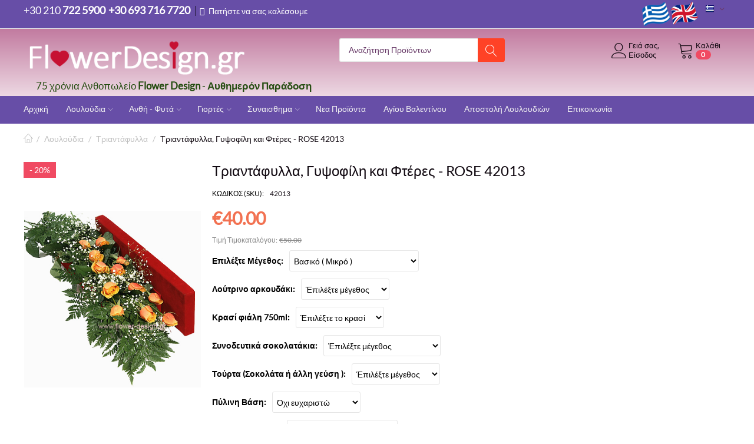

--- FILE ---
content_type: text/html; charset=utf-8
request_url: https://flowerdesign.gr/louloudia-peristasi/triantafylla/%CF%84%CF%81%CE%B9%CE%B1%CE%BD%CF%84%CE%AC%CF%86%CF%85%CE%BB%CE%BB%CE%B1-%CE%B3%CF%85%CF%88%CE%BF%CF%86%CE%AF%CE%BB%CE%B7-%CE%BA%CE%B1%CE%B9-%CF%86%CF%84%CE%AD%CF%81%CE%B5%CF%82-rose-42013/?sl=el
body_size: 25563
content:

<!DOCTYPE html>
<html 

    lang="el"
    dir="ltr"
    class=""
>
<head>
<title>Τριαντάφυλλα, Γυψοφίλη και Φτέρες - ROSE 42013 - Από Flowerdesign</title>

<base href="https://flowerdesign.gr/" />
<meta http-equiv="Content-Type" content="text/html; charset=utf-8" data-ca-mode="" />
<meta name="viewport" content="initial-scale=1.0, width=device-width" />

<meta name="description" content="Από το ανθοπωλείο μας Flower Design σας προσφέρουμε ένα βελούδινο κουτί με τριαντάφυλλα γυψοφίλη και φτέρες   Γήινοι τόνοι που θα αιχμαλωτίσουν τις αισθήσεις σας  Επιλέξτε τo ανθοπωλείο FlowerDesign για αποστολή λουλουδιών σε όλη την Αθήνα για κάθε περίσταση Αυθημερόν Αποστολή Μεγάλη" />


<meta name="keywords" content="Τριαντάφυλλα, Γυψοφίλη και Φτέρες - ROSE 42013 ανθοπωλεια, ανθοπωλείο, anthopoleio, ανθοπωλεία, anthopolia, anthopoleia, anthi-fyta, ανθη-φυτα, louloudia,  φυτά, λουλούδια, φυτό, λουλούδι, ανθοδέσμες, μπουκέτα, τριαντάφυλλα, λουλούδια, καλάθι με λουλούδια" />
<meta name="format-detection" content="telephone=no">

	
	
<meta property="fb:app_id" content="304870396250612"/>
<meta property="og:site_name" content="Flowerdesign"/>
<meta property="og:title" content="Τριαντάφυλλα, Γυψοφίλη και Φτέρες - ROSE 42013 - Από Flowerdesign"/>
<meta property="og:description" content="Από το ανθοπωλείο μας Flower Design σας προσφέρουμε ένα βελούδινο κουτί με τριαντάφυλλα γυψοφίλη και φτέρες   Γήινοι τόνοι που θα αιχμαλωτίσουν τις αισθήσεις σας  Επιλέξτε τo ανθοπωλείο FlowerDesign για αποστολή λουλουδιών σε όλη την Αθήνα για κάθε περίσταση Αυθημερόν Αποστολή Μεγάλη"/>
<meta property="og:type" content="product"/>
<meta property="og:url" content="https://flowerdesign.gr/louloudia-peristasi/triantafylla/τριαντάφυλλα-γυψοφίλη-και-φτέρες-rose-42013/?sl=el"/>
<meta property="og:image" content="https://flowerdesign.gr/images/detailed/1/TRI00281B.jpg"/>
<meta property="product:price:amount" content="40"/>
<meta property="product:price:currency" content="EUR"/>

<meta name="twitter:card" content="summary" />
<meta name="twitter:site" content="@FlowerDesign49%22" />
<meta name="twitter:title" content="Τριαντάφυλλα, Γυψοφίλη και Φτέρες - ROSE 42013 - Από Flowerdesign" />
<meta name="twitter:description" content="Από το ανθοπωλείο μας Flower Design σας προσφέρουμε ένα βελούδινο κουτί με τριαντάφυλλα γυψοφίλη και φτέρες   Γήινοι τόνοι που θα αιχμαλωτίσουν τις αισθήσεις σας  Επιλέξτε τo ανθοπωλείο FlowerDesign για αποστολή λουλουδιών σε όλη την Αθήνα για κάθε περίσταση Αυθημερόν Αποστολή Μεγάλη" />
<meta name="twitter:image" content="https://flowerdesign.gr/images/detailed/1/TRI00281B.jpg" />

            <meta property="og:title" content="Τριαντάφυλλα, Γυψοφίλη και Φτέρες - ROSE 42013 - Από Flowerdesign" />
            <meta property="og:url" content="https://flowerdesign.gr/louloudia-peristasi/triantafylla/τριαντάφυλλα-γυψοφίλη-και-φτέρες-rose-42013/" />
            <meta property="og:image" content="https://flowerdesign.gr/images/detailed/1/TRI00281B.jpg" />
            <meta property="og:image:width" content="450" />
            <meta property="og:image:height" content="450" />
            <meta property="og:site_name" content="Flowerdesign" />
            <meta property="og:type" content="activity" />
    
                                    
                        <link rel="canonical" href="https://flowerdesign.gr/louloudia-peristasi/triantafylla/τριαντάφυλλα-γυψοφίλη-και-φτέρες-rose-42013/" />
            
    <link title="Ελληνικά" dir="ltr" type="text/html" rel="alternate" hreflang="x-default" href="https://flowerdesign.gr/louloudia-peristasi/triantafylla/%CF%84%CF%81%CE%B9%CE%B1%CE%BD%CF%84%CE%AC%CF%86%CF%85%CE%BB%CE%BB%CE%B1-%CE%B3%CF%85%CF%88%CE%BF%CF%86%CE%AF%CE%BB%CE%B7-%CE%BA%CE%B1%CE%B9-%CF%86%CF%84%CE%AD%CF%81%CE%B5%CF%82-rose-42013/" />
    <link title="Ελληνικά" dir="ltr" type="text/html" rel="alternate" hreflang="el" href="https://flowerdesign.gr/louloudia-peristasi/triantafylla/%CF%84%CF%81%CE%B9%CE%B1%CE%BD%CF%84%CE%AC%CF%86%CF%85%CE%BB%CE%BB%CE%B1-%CE%B3%CF%85%CF%88%CE%BF%CF%86%CE%AF%CE%BB%CE%B7-%CE%BA%CE%B1%CE%B9-%CF%86%CF%84%CE%AD%CF%81%CE%B5%CF%82-rose-42013/" />
    <link title="English" dir="ltr" type="text/html" rel="alternate" hreflang="en" href="https://flowerdesign.gr/louloudia-peristasi/triantafylla/τριαντάφυλλα-γυψοφίλη-και-φτέρες-rose-42013/?sl=en" />

    <!-- Inline script moved to the bottom of the page -->
    <meta name="cmsmagazine" content="7a30f4c74dfb81f1994167b8d9be19a8" />




    <link href="https://flowerdesign.gr/images/logos/9/fd-favicon%5B1%5D.png" rel="shortcut icon" type="image/png" />


<link rel="preload" crossorigin="anonymous" as="font" href="https://fonts.gstatic.com/s/lato/v24/S6uyw4BMUTPHjx4wXg.woff2" type="font/woff2" />
<link type="text/css" rel="stylesheet" href="https://flowerdesign.gr/var/cache/misc/assets/design/themes/thin_theme/css/standalone.97aa73fa2078ec67c7882e6d0802d4e3.css?1756335402" />


<!-- Inline script moved to the bottom of the page -->
<noscript>
    <img height="1" width="1" style="display:none"
         src="https://www.facebook.com/tr?id=771421528868695&ev=PageView&noscript=1";
    />
</noscript>
<!-- Inline script moved to the bottom of the page -->
<!-- Inline script moved to the bottom of the page -->

<!-- Inline script moved to the bottom of the page -->

</head>

<body>
    
        
        <div class="ty-tygh  " id="tygh_container">

        <div id="ajax_overlay" class="ty-ajax-overlay"></div>
<div id="ajax_loading_box" class="ty-ajax-loading-box"></div>
        <div class="cm-notification-container notification-container">
</div>

        <div class="ty-helper-container " id="tygh_main_container">
            
                 
                
<div class="tygh-top-panel clearfix">
    
            <div class="container-fluid  top-grid">
                                                


		

        <section class="ath_gird-section "><div class="ath_container clearfix"><div class="row-fluid">                        <div class="span9  top-links-grid ty-top-grid_float" >
                                    <div class=" ty-float-left">
                <div class="ty-cr-phone-number-link">
    <div class="ty-cr-phone"><span><bdi><span class="ty-cr-phone-prefix">+30 210</span> 722 5900</bdi></span><span class="ty-cr-work"><a href="tel:6937167720" style="font-size: 18px; color:white;"><b>+30 693 716 7720</b></a></span></div>
    <div class="ty-cr-link">
                
                            
        


    

    <a id="opener_call_request_block1385"
        class="cm-dialog-opener cm-dialog-auto-size "
        href="https://flowerdesign.gr/index.php?dispatch=call_requests.request&amp;obj_prefix=block&amp;obj_id=1385"         data-ca-target-id="content_call_request_block1385"
                data-ca-dialog-title="Πατήστε να σας καλέσουμε"        
        rel="nofollow"
    >
                <span >Πατήστε να σας καλέσουμε</span>
            </a>


<div class="hidden" id="content_call_request_block1385" title="">
    
</div>

    </div>
</div>
                    </div><div class=" ty-float-left">
                <div class="ty-wysiwyg-content"  data-ca-live-editor-object-id="0" data-ca-live-editor-object-type=""><!-- Load Facebook SDK for JavaScript -->
<div id="fb-root"></div>
<!-- Inline script moved to the bottom of the page -->

<!-- Your customer chat code -->
<div class="fb-customerchat"
  attribution=setup_tool
  page_id="148040048542794"
  logged_in_greeting="Γεια σας! Πώς μπορούμε να σας βοηθήσουμε;"
  logged_out_greeting="Γεια σας! Πώς μπορούμε να σας βοηθήσουμε;">
</div>

<style>
@media screen and (max-width: 978px) { 
.ebdominta { display: none; }  
#languages_174 { display: none; } 
.top-block-grid { padding: 5px 0 15px !important; }
#breadcrumbs_1 { display: none; } 
.top-search { max-width: 90%; } 

 }
 
 @media screen and (min-width: 980px) {
  .logo-mobile { display: none !important;}
  .cart-mobile { display: none !important;}
  .flags-mobile { display: none !important;}
}
.top-cart-content.et-cart i {
    color: red !important;
opacity: 100 !important;
}

.top-cart-content .ty-dropdown-box .ty-dropdown-box__content .ty-cart-items__list-item .cm-cart-item-delete a {
    opacity: 100 !important;
}
</style>
<!-- Google tag (gtag.js) -->
<!-- Inline script moved to the bottom of the page -->
</div>
                    </div>
                            </div>
        	    
	                                    


		

                                <div class="span7  top-links-grid hidden-phone" >
                                    <div class=" ty-float-right">
                <div id="languages_251">
                                            <div class="ty-select-wrapper ty-languages__icon-link">
    
    <a class="ty-select-block__a cm-combination" id="sw_select_el_wrap_language_697867bc9350a">
                    <span 
        class="ty-icon ty-flag ty-select-block__a-flag ty-flag-gr"
                
            ></span>
                <span class="ty-select-block__a-item hidden-phone hidden-tablet"></span>
        <span 
        class="ty-icon ty-icon-down-micro ty-select-block__arrow"
                
            ></span>
    </a>

    <div id="select_el_wrap_language_697867bc9350a" class="ty-select-block cm-popup-box hidden">
        <ul class="cm-select-list ty-select-block__list ty-flags">
                            <li class="ty-select-block__list-item">
                    <a rel="nofollow" href="https://flowerdesign.gr/louloudia-peristasi/triantafylla/τριαντάφυλλα-γυψοφίλη-και-φτέρες-rose-42013/?sl=el" class="ty-select-block__list-a is-active " data-ca-country-code="gr" data-ca-name="el">
                                            <span 
        class="ty-icon ty-flag ty-flag-gr"
                
            ></span>
                                                            </a>
                </li>
                            <li class="ty-select-block__list-item">
                    <a rel="nofollow" href="https://flowerdesign.gr/louloudia-peristasi/triantafylla/τριαντάφυλλα-γυψοφίλη-και-φτέρες-rose-42013/?sl=en" class="ty-select-block__list-a  " data-ca-country-code="us" data-ca-name="en">
                                            <span 
        class="ty-icon ty-flag ty-flag-us"
                
            ></span>
                                                            </a>
                </li>
                    </ul>
    </div>
</div>
    <!--languages_251--></div>

                    </div><div class=" ty-float-right">
                <div class="ty-wysiwyg-content"  data-ca-live-editor-object-id="0" data-ca-live-editor-object-type="">    <center><a href="https://flowerdesign.gr/?sl=en"><img src="https://flowerdesign.gr/uk-flag.png"  width="48px;" style="float: right;" alt="English" class="limages" /></a>
<a href="https://flowerdesign.gr/?sl=el"> <img src="https://flowerdesign.gr/greece-flag.png"  width="48px;" style="float: right;" alt="Ελληνικά" class="limages" /></a></center></div>
                    </div>
                            </div>
        </div></div></section>	    
	
        </div>
    

</div>

<div class="tygh-header clearfix">
    
            <div class="container-fluid  header-grid">
                                                


		

        <section class="ath_gird-section "><div class="ath_container clearfix"><div class="row-fluid">                        <div class="span7  top-logo-grid" >
                                    <div class="top-logo ">
                <div class="ty-logo-container">
    
            <a href="https://flowerdesign.gr/" title="FlowerDesign - Λουλουδια Ανθοσυνθέσεις Φυτα Εσωτερικου Χωρου">
        <img class="ty-pict  ty-logo-container__image   cm-image" width="425" height="70" alt="FlowerDesign - Λουλουδια Ανθοσυνθέσεις Φυτα Εσωτερικου Χωρου" title="FlowerDesign - Λουλουδια Ανθοσυνθέσεις Φυτα Εσωτερικου Χωρου" id="det_img_3973981574" src="https://flowerdesign.gr/images/logos/9/flowerdesign-logo2[1].png" />


    
            </a>
    </div>

                    </div><div class="hidden-phone ">
                <div class="ty-wysiwyg-content"  data-ca-live-editor-object-id="0" data-ca-live-editor-object-type=""><center><p><span style="color: #274e13; font-size:17px;">75 χρόνια Ανθοπωλείο <b>Flower Design</b> - <b>Αυθημερόν Παράδοση</b></span></p></center>
</div>
                    </div>
                            </div>
        	    
	                                    


		

                                <div class="span4  " >
                                    <div class="th_top-search ">
                <div class="ty-search-block">
    <form action="https://flowerdesign.gr/" name="search_form" method="get">
        <input type="hidden" name="match" value="all" />
        <input type="hidden" name="subcats" value="Y" />
        <input type="hidden" name="pcode_from_q" value="Y" />
        <input type="hidden" name="pshort" value="Y" />
        <input type="hidden" name="pfull" value="Y" />
        <input type="hidden" name="pname" value="Y" />
        <input type="hidden" name="pkeywords" value="Y" />
        <input type="hidden" name="search_performed" value="Y" />

        


        <input type="text" name="q" value="" id="search_input" title="Αναζήτηση Προϊόντων" class="ty-search-block__input cm-hint" /><button title="Αναζήτηση" class="ty-search-magnifier" type="submit"><span 
        class="ty-icon ty-icon-search"
                
            ></span></button>
<input type="hidden" name="dispatch" value="products.search" />

        
    </form>
</div>


                    </div>
                            </div>
        	    
	                                    


		

                                <div class="span5  " >
                                    <div class="th_cart-content ty-float-right">
                
    <div class="ty-dropdown-box" id="cart_status_1381">
         <div id="sw_dropdown_1381" class="ty-dropdown-box__title cm-combination">
        <a href="https://flowerdesign.gr/καλάθι-αγορών/">
	                    
            
        <i class="th_minicart__icon icon-tt-cart filled"></i>                 
            <span class="th_minicart__title empty-cart ty-hand">
        	<span class="tt_minicart__text">Καλάθι</span>
        	<span class="tt_minicart__amount">0</span>
        </span>
    

            
        </a>
        </div>
        <div id="dropdown_1381" class="cm-popup-box ty-dropdown-box__content hidden">
            
                <div class="cm-cart-content cm-cart-content-thumb cm-cart-content-delete">
                        <div class="ty-cart-items">
                                                            <div class="ty-cart-items__empty ty-center">Το καλάθι είναι άδειο</div>
                                                    </div>

                                                <div class="cm-cart-buttons ty-cart-content__buttons buttons-container hidden">
                            <div class="ty-float-left">
                                <a href="https://flowerdesign.gr/καλάθι-αγορών/" rel="nofollow" class="ty-btn ty-btn__secondary">Στο Καλάθι</a>
                            </div>
                                                        <div class="ty-float-right">
                                <a href="https://flowerdesign.gr/ταμείο/" rel="nofollow" class="ty-btn ty-btn__primary">Ταμείο</a>
                            </div>
                                                    </div>
                        
                </div>
            

        </div>
    <!--cart_status_1381--></div>



                    </div><div class="ty-dropdown-box  th_your-account ty-float-right">
        <div id="sw_dropdown_1382" class="ty-dropdown-box__title cm-combination unlogged">
            
                                <a class="ty-account-info__title" href="https://flowerdesign.gr/profiles-update/">
        <i class="icon-tt-user th_user__icon"></i>&nbsp;<span class="ty-account-info__title-txt">
                	Γειά σας,<br>Είσοδος
    	        </span>
            </a>

                        

        </div>
        <div id="dropdown_1382" class="cm-popup-box ty-dropdown-box__content hidden">
            

<div id="account_info_1382">
        <ul class="ty-account-info">
        
                        <li class="ty-account-info__item ty-dropdown-box__item"><a class="ty-account-info__a underlined" href="https://flowerdesign.gr/index.php?dispatch=orders.search" rel="nofollow">Παραγγελίες</a></li>
                    


    </ul>

            <div class="ty-account-info__orders updates-wrapper track-orders" id="track_orders_block_1382">
            <form action="https://flowerdesign.gr/" method="POST" class="cm-ajax cm-post cm-ajax-full-render" name="track_order_quick">
                <input type="hidden" name="result_ids" value="track_orders_block_*" />
                <input type="hidden" name="return_url" value="index.php?sl=el&amp;dispatch=products.view&amp;product_id=577" />

                <div class="ty-account-info__orders-txt">Διαχείριση της παραγγελίας(ών) μου</div>

                <div class="ty-account-info__orders-input ty-control-group ty-input-append">
                    <label for="track_order_item1382" class="cm-required hidden">Διαχείριση της παραγγελίας(ών) μου</label>
                    <input type="text" size="20" class="ty-input-text cm-hint" id="track_order_item1382" name="track_data" value="ID Παραγγελίας/Μήνυμα e-mail" />
                    <button title="Πήγαινε" class="ty-btn-go" type="submit"><span 
        class="ty-icon ty-icon-right-dir ty-btn-go__icon"
                
            ></span></button>
<input type="hidden" name="dispatch" value="orders.track_request" />

                    
                </div>
            </form>
        <!--track_orders_block_1382--></div>
    
    <div class="ty-account-info__buttons buttons-container">
                    <a href="https://flowerdesign.gr/login/?return_url=index.php%3Fsl%3Del%26dispatch%3Dproducts.view%26product_id%3D577"  data-ca-target-id="login_block1382" class="cm-dialog-opener cm-dialog-auto-size ty-btn ty-btn__secondary" rel="nofollow">Σύνδεση</a><a href="https://flowerdesign.gr/profiles-add/" rel="nofollow" class="ty-btn ty-btn__primary">Εγγραφή</a>
                            <div  id="login_block1382" class="hidden" title="Σύνδεση">
                    <div class="ty-login-popup">
                        

    <div id="popup1382_login_popup_form_container">
            <form name="popup1382_form" action="https://flowerdesign.gr/" method="post" class="cm-ajax cm-ajax-full-render">
                    <input type="hidden" name="result_ids" value="popup1382_login_popup_form_container" />
            <input type="hidden" name="login_block_id" value="popup1382" />
            <input type="hidden" name="quick_login" value="1" />
        
        <input type="hidden" name="return_url" value="index.php?sl=el&amp;dispatch=products.view&amp;product_id=577" />
        <input type="hidden" name="redirect_url" value="index.php?sl=el&amp;dispatch=products.view&amp;product_id=577" />

        
        <div class="ty-control-group">
            <label for="login_popup1382" class="ty-login__filed-label ty-control-group__label cm-required cm-trim cm-email">Μήνυμα e-mail</label>
            <input type="text" id="login_popup1382" name="user_login" size="30" value="" class="ty-login__input cm-focus" />
        </div>

        <div class="ty-control-group ty-password-forgot">
            <label for="psw_popup1382" class="ty-login__filed-label ty-control-group__label ty-password-forgot__label cm-required">Κώδικός</label><a href="https://flowerdesign.gr/index.php?dispatch=auth.recover_password" class="ty-password-forgot__a"  tabindex="5">Ξεχάσατε τον Κωδικό;</a>
            <input type="password" id="psw_popup1382" name="password" size="30" value="" class="ty-login__input" maxlength="32" />
        </div>

                    
            <div class="ty-login-reglink ty-center">
                <a class="ty-login-reglink__a" href="https://flowerdesign.gr/profiles-add/" rel="nofollow">Δημιουργήστε ένα Λογαριασμό</a>
            </div>
        
        

        
        
            <div class="buttons-container clearfix">
                <div class="ty-float-right">
                        
 
    <button  class="ty-btn__login ty-btn__secondary ty-btn" type="submit" name="dispatch[auth.login]" >Σύνδεση</button>


                </div>
                <div class="ty-login__remember-me">
                    <label for="remember_me_popup1382" class="ty-login__remember-me-label"><input class="checkbox" type="checkbox" name="remember_me" id="remember_me_popup1382" value="Y" />Να με θυμάσαι</label>
                </div>
            </div>
        

    </form>

    <!--popup1382_login_popup_form_container--></div>

                    </div>
                </div>
                        </div>
<!--account_info_1382--></div>

        </div>
    </div>
                            </div>
        </div></div></section>	    
	                                    


		

        <section class="ath_gird-section tt_header-menu__section"><div class="ath_container clearfix"><div class="row-fluid">                        <div class="span16  " >
                                    <div class="ath_mega-menu__mobile-opener ty-menu__item ty-menu__menu-btn visible-phone" id="MegaMenuOpenBtn_204"><a class="ty-menu__item-link"><i class="ty-icon-short-list"></i><span>Μενού</span></a></div><div class="ath_mega-menu-wrapper" id="MegaMenu_204"><ul class="ath_mega-menu"><li class="mm1 ath_mega-menu__l1 ath_mega-menu__l1--default  ath_mega-menu__l1--drop-down-N  columns"><a href="https://flowerdesign.gr/" class="ath_mega-menu__l1__link" ><span class="ath_mega-menu__name__link">Αρχική</span></a></li><li class="mm1 ath_mega-menu__l1 ath_mega-menu__l1--default  ath_mega-menu__l1--drop-down-Y  "><a href="https://flowerdesign.gr/louloudia-peristasi/" class="ath_mega-menu__l1__link" ><span class="ath_mega-menu__name__link">Λουλούδια</span><i class="icon-tt-right ath_mega-menu-have-child--icon"></i></a><div class="ath_mega-menu__dd-wrapper-l2 ath_mega-menu__dd-wrapper-l2--columns grid-list"><div class="ath_mega-menu__back"><i class="icon-tt-left"></i> Back</div><ul class="ath_mega-menu__l2-items"><li class="mm2 ath_mega-menu__l2 ath_mega-menu__l2-- th_mm-column7 "><a href="https://flowerdesign.gr/louloudia-peristasi/koutia-me-triantafylla/" class="ath_mega-menu__l2__link" >Κουτιά με τριαντάφυλλα</a></li><li class="mm2 ath_mega-menu__l2 ath_mega-menu__l2-- th_mm-column7 "><a href="https://flowerdesign.gr/louloudia-peristasi/triantafylla/" class="ath_mega-menu__l2__link" >Τριαντάφυλλα</a></li><li class="mm2 ath_mega-menu__l2 ath_mega-menu__l2-- th_mm-column7 "><a href="https://flowerdesign.gr/louloudia-peristasi/mpouketa/" class="ath_mega-menu__l2__link" >Μπουκέτα</a></li><li class="mm2 ath_mega-menu__l2 ath_mega-menu__l2-- th_mm-column7 "><a href="https://flowerdesign.gr/louloudia-peristasi/yialines-syntheseis/" class="ath_mega-menu__l2__link" >Γυάλινες Συνθέσεις</a></li><li class="mm2 ath_mega-menu__l2 ath_mega-menu__l2-- th_mm-column7 "><a href="https://flowerdesign.gr/louloudia-peristasi/anthosyntheseis/" class="ath_mega-menu__l2__link" >Ανθοσυνθέσεις</a></li><li class="mm2 ath_mega-menu__l2 ath_mega-menu__l2-- th_mm-column7 "><a href="https://flowerdesign.gr/louloudia-peristasi/kalathia-louloudiwn/" class="ath_mega-menu__l2__link" >Καλάθια Λουλουδιών</a></li><li class="mm2 ath_mega-menu__l2 ath_mega-menu__l2-- th_mm-column7 "><a href="https://flowerdesign.gr/louloudia-peristasi/λουλούδια/" class="ath_mega-menu__l2__link" >Λουλούδια</a></li></ul></div></li><li class="mm1 ath_mega-menu__l1 ath_mega-menu__l1--default  ath_mega-menu__l1--drop-down-Y  "><a href="https://flowerdesign.gr/anthi-fyta-anthopolio-athina/" class="ath_mega-menu__l1__link" ><span class="ath_mega-menu__name__link">Ανθή - Φυτά</span><i class="icon-tt-right ath_mega-menu-have-child--icon"></i></a><div class="ath_mega-menu__dd-wrapper-l2 ath_mega-menu__dd-wrapper-l2--columns grid-list"><div class="ath_mega-menu__back"><i class="icon-tt-left"></i> Back</div><ul class="ath_mega-menu__l2-items"><li class="mm2 ath_mega-menu__l2 ath_mega-menu__l2-- th_mm-column2 "><a href="https://flowerdesign.gr/anthi-fyta-anthopolio-athina/fyta/" class="ath_mega-menu__l2__link" >Φυτά</a></li><li class="mm2 ath_mega-menu__l2 ath_mega-menu__l2-- th_mm-column2 "><a href="https://flowerdesign.gr/anthi-fyta-anthopolio-athina/phlines-syntheseis/" class="ath_mega-menu__l2__link" >Πήλινες Συνθέσεις</a></li></ul></div></li><li class="mm1 ath_mega-menu__l1 ath_mega-menu__l1--default  ath_mega-menu__l1--drop-down-Y  "><a href="https://flowerdesign.gr/louloudia-gia-giortes/" class="ath_mega-menu__l1__link" ><span class="ath_mega-menu__name__link">Γιορτές</span><i class="icon-tt-right ath_mega-menu-have-child--icon"></i></a><div class="ath_mega-menu__dd-wrapper-l2 ath_mega-menu__dd-wrapper-l2--columns grid-list"><div class="ath_mega-menu__back"><i class="icon-tt-left"></i> Back</div><ul class="ath_mega-menu__l2-items"><li class="mm2 ath_mega-menu__l2 ath_mega-menu__l2-- th_mm-column6 "><a href="https://flowerdesign.gr/louloudia-gia-giortes/giorti-ths-mhteras/" class="ath_mega-menu__l2__link" >Γιορτή της Μητέρας</a></li><li class="mm2 ath_mega-menu__l2 ath_mega-menu__l2-- th_mm-column6 "><a href="https://flowerdesign.gr/louloudia-gia-giortes/christougenna-protochronia/" class="ath_mega-menu__l2__link" >Χριστούγεννα  Πρωτοχρονιά</a></li><li class="mm2 ath_mega-menu__l2 ath_mega-menu__l2-- th_mm-column6 "><a href="https://flowerdesign.gr/louloudia-gia-giortes/kalathia-me-pota/" class="ath_mega-menu__l2__link" >Καλάθια με Λουλούδια και Ποτά</a></li><li class="mm2 ath_mega-menu__l2 ath_mega-menu__l2-- th_mm-column6 "><a href="https://flowerdesign.gr/louloudia-gia-giortes/syntheseis-me-pota/" class="ath_mega-menu__l2__link" >Συνθέσεις με Λουλούδια και Φρούτα </a></li><li class="mm2 ath_mega-menu__l2 ath_mega-menu__l2-- th_mm-column6 "><a href="https://flowerdesign.gr/louloudia-gia-giortes/prwtomagia/" class="ath_mega-menu__l2__link" >Πρωτομαγιά</a></li><li class="mm2 ath_mega-menu__l2 ath_mega-menu__l2-- th_mm-column6 "><a href="https://flowerdesign.gr/louloudia-gia-giortes/pasxa/" class="ath_mega-menu__l2__link" >Πάσχα</a></li></ul></div></li><li class="mm1 ath_mega-menu__l1 ath_mega-menu__l1--default  ath_mega-menu__l1--drop-down-Y  "><a href="https://flowerdesign.gr/synaisthima/" class="ath_mega-menu__l1__link" ><span class="ath_mega-menu__name__link">Συναισθημα</span><i class="icon-tt-right ath_mega-menu-have-child--icon"></i></a><div class="ath_mega-menu__dd-wrapper-l2 ath_mega-menu__dd-wrapper-l2--columns grid-list"><div class="ath_mega-menu__back"><i class="icon-tt-left"></i> Back</div><ul class="ath_mega-menu__l2-items"><li class="mm2 ath_mega-menu__l2 ath_mega-menu__l2-- th_mm-column8 "><a href="https://flowerdesign.gr/synaisthima/gennhsh/" class="ath_mega-menu__l2__link" >Γέννηση</a></li><li class="mm2 ath_mega-menu__l2 ath_mega-menu__l2-- th_mm-column8 "><a href="https://flowerdesign.gr/synaisthima/arravwnas/" class="ath_mega-menu__l2__link" >Αρραβώνας</a></li><li class="mm2 ath_mega-menu__l2 ath_mega-menu__l2-- th_mm-column8 "><a href="https://flowerdesign.gr/synaisthima/genethleia/" class="ath_mega-menu__l2__link" >Γενέθλια</a></li><li class="mm2 ath_mega-menu__l2 ath_mega-menu__l2-- th_mm-column8 "><a href="https://flowerdesign.gr/synaisthima/epeteioi/" class="ath_mega-menu__l2__link" >Επέτειοι</a></li><li class="mm2 ath_mega-menu__l2 ath_mega-menu__l2-- th_mm-column8 "><a href="https://flowerdesign.gr/synaisthima/euharistw/" class="ath_mega-menu__l2__link" >Ευχαριστώ</a></li><li class="mm2 ath_mega-menu__l2 ath_mega-menu__l2-- th_mm-column8 "><a href="https://flowerdesign.gr/synaisthima/perastika/" class="ath_mega-menu__l2__link" >Περαστικά</a></li><li class="mm2 ath_mega-menu__l2 ath_mega-menu__l2-- th_mm-column8 "><a href="https://flowerdesign.gr/synaisthima/sygharhthria/" class="ath_mega-menu__l2__link" >Συγχαρητήρια</a></li><li class="mm2 ath_mega-menu__l2 ath_mega-menu__l2-- th_mm-column8 "><a href="https://flowerdesign.gr/synaisthima/vaptisi-dwra-vaptisis/" class="ath_mega-menu__l2__link" >Δώρα Βάπτισης </a></li><li class="mm2 ath_mega-menu__l2 ath_mega-menu__l2-- th_mm-column8 "><a href="https://flowerdesign.gr/synaisthima/syllhphthria-stefana-khdeias/" class="ath_mega-menu__l2__link" >Συλλυπητήρια - Στέφανα Κηδείας</a></li></ul></div></li><li class="mm1 ath_mega-menu__l1 ath_mega-menu__l1--default  ath_mega-menu__l1--drop-down-N  "><a href="https://flowerdesign.gr/nea-proionta/" class="ath_mega-menu__l1__link" ><span class="ath_mega-menu__name__link">Νεα Προϊόντα</span></a></li><li class="mm1 ath_mega-menu__l1 ath_mega-menu__l1--default  ath_mega-menu__l1--drop-down-N  "><a href="https://flowerdesign.gr/louloudia-agiou-valentinou-agapis/" class="ath_mega-menu__l1__link" ><span class="ath_mega-menu__name__link">Αγίου Βαλεντίνου</span></a></li><li class="mm1 ath_mega-menu__l1 ath_mega-menu__l1--default  ath_mega-menu__l1--drop-down-N  "><a href="https://flowerdesign.gr/αποστολή-λουλουδιών/" class="ath_mega-menu__l1__link" ><span class="ath_mega-menu__name__link">Αποστολή Λουλουδιών</span></a></li><li class="mm1 ath_mega-menu__l1 ath_mega-menu__l1--default  ath_mega-menu__l1--drop-down-N  "><a href="https://flowerdesign.gr/flowerdesign-epikoikoniste-mazi-mas/" class="ath_mega-menu__l1__link" ><span class="ath_mega-menu__name__link">Επικοινωνία</span></a></li></ul><div class="ath_mega-menu__mob-settings"><div id="languages_204" class="clearfix ath_mega-menu__mob-setting ath_mega-menu__mob-setting--languages"><h4>Ξένες Γλώσσες:</h4><div class="ty-select-wrapper ty-languages"><a href="index.php?dispatch=products.view&amp;product_id=577&amp;sl=el" title="Αλλαγή Γλώσσας" class="ty-languages__item ty-languages__active"><i class="ty-flag ty-flag-gr"></i>Ελληνικά</a><a href="index.php?dispatch=products.view&amp;product_id=577&amp;sl=en" title="Αλλαγή Γλώσσας" class="ty-languages__item"><i class="ty-flag ty-flag-us"></i>English</a></div><!--languages_204--></div></div></div><div class="ath_mega-menu-mask" id="MegaMenuMask_204"><i class="ty-icon-cancel-circle"></i></div>

<!-- Inline script moved to the bottom of the page -->
                            </div>
        </div></div></section>	    
	
        </div>
    

</div>

<div class="tygh-content clearfix">
    
            <div class="container-fluid  content-grid">
                                                


		

        <section class="ath_gird-section "><div class="ath_container clearfix"><div class="row-fluid">                        <div class="span16  breadcrumbs-grid" >
                                    <div id="breadcrumbs_1">

    <div class="ty-breadcrumbs clearfix">
        <a href="https://flowerdesign.gr/" class="ty-breadcrumbs__a">Αρχική Σελίδα</a><span class="ty-breadcrumbs__slash">/</span><a href="https://flowerdesign.gr/louloudia-peristasi/" class="ty-breadcrumbs__a">Λουλούδια</a><span class="ty-breadcrumbs__slash">/</span><a href="https://flowerdesign.gr/louloudia-peristasi/triantafylla/" class="ty-breadcrumbs__a">Τριαντάφυλλα</a><span class="ty-breadcrumbs__slash">/</span><span class="ty-breadcrumbs__current"><bdi>Τριαντάφυλλα, Γυψοφίλη και Φτέρες - ROSE 42013</bdi></span>
    </div>
<!--breadcrumbs_1--></div>
                            </div>
        </div></div></section>	    
	                                    


		

        <section class="ath_gird-section "><div class="ath_container clearfix"><div class="row-fluid">                        <div class="span16  main-content-grid th_detail-page" >
                                    <!-- Inline script moved to the bottom of the page -->
<div class="ty-product-block ty-product-detail">
    <div class="ty-product-block__wrapper clearfix">
    
                                

    
    



































            <div class="ty-product-block__img-wrapper" style="width: 300px">
                
                                            <div class="ty-product-block__img cm-reload-577" data-ca-previewer="true" id="product_images_577_update">

                                                                            
                    <div class="ty-product-labels ty-product-labels--top-left   cm-reload-577" id="product_labels_update_577">
                            
                                                                                                                                                                                    


                
                    
    <div  class="ty-product-labels__item   ty-product-labels__item--discount">
        <div class="ty-product-labels__content">- 20%</div>
    </div>

                        

        
            <!--product_labels_update_577--></div>
            
							
							
                            
    
    
    
<div class="ty-product-img cm-preview-wrapper" id="product_images_577">
    <a id="det_img_link_577_1406" data-ca-image-id="preview[product_images_577]" class="cm-image-previewer cm-previewer ty-previewer" data-ca-image-width="450" data-ca-image-height="450" href="https://flowerdesign.gr/images/thumbnails/450/698/detailed/1/TRI00281B.jpg" title="Τριαντάφυλλα, Γυψοφίλη και Φτέρες - ROSE 42013"><img class="ty-pict     cm-image" alt="Τριαντάφυλλα, Γυψοφίλη και Φτέρες - ROSE 42013" title="Τριαντάφυλλα, Γυψοφίλη και Φτέρες - ROSE 42013" id="det_img_577_1406" width="300" height="465" src="https://flowerdesign.gr/images/thumbnails/300/465/detailed/1/TRI00281B.jpg" /><svg class="ty-pict__container" aria-hidden="true" width="300" height="465" viewBox="0 0 300 465" style="max-height: 100%; max-width: 100%; position: absolute; top: 0; left: 50%; transform: translateX(-50%); z-index: -1;"><rect fill="transparent" width="300" height="465"></rect></svg>
<span class="ty-previewer__icon hidden-phone"></span></a>


    </div>



<!-- Inline script moved to the bottom of the page -->
<!-- Inline script moved to the bottom of the page -->




							
                        <!--product_images_577_update--></div>
                                    

            </div>
            <div class="ty-product-block__left">
                                <form action="https://flowerdesign.gr/" method="post" name="product_form_577" enctype="multipart/form-data" class="cm-disable-empty-files  cm-ajax cm-ajax-full-render cm-ajax-status-middle ">
<input type="hidden" name="result_ids" value="cart_status*,wish_list*,checkout*,account_info*" />
<input type="hidden" name="redirect_url" value="index.php?sl=el&amp;dispatch=products.view&amp;product_id=577" />
<input type="hidden" name="product_data[577][product_id]" value="577" />


                	<h1 class="ty-product-block-title" >Τριαντάφυλλα, Γυψοφίλη και Φτέρες - ROSE 42013</h1>
	

	<div class="brand">
		


	</div>


                
                
                <div class="ty-product-block__sku">
                                                    <div class="ty-control-group ty-sku-item cm-hidden-wrapper" id="sku_update_577">
            <input type="hidden" name="appearance[show_sku]" value="1" />
                            <label class="ty-control-group__label" id="sku_577">ΚΩΔΙΚΟΣ (SKU):</label>
                        <span class="ty-control-group__item cm-reload-577" id="product_code_577">42013<!--product_code_577--></span>
        </div>
    
                </div>
                

                                                                                
                
                                


                <div class="prices-container price-wrap">
                    	                    
                                
                                        <span class="cm-reload-577" id="line_discount_update_577">
            <input type="hidden" name="appearance[show_price_values]" value="1" />
            <input type="hidden" name="appearance[show_list_discount]" value="1" />
                            <span class="ty-list-price ty-save-price ty-nowrap" id="line_discount_value_577"> Κερδίζετε: <bdi>€<span id="sec_discount_value_577">10.00</span></bdi><span class="ty-save-price__percent">&nbsp;(<span id="prc_discount_value_577">20</span>%)</span></span>
                    <!--line_discount_update_577--></span>
    
                        </div>
						
                                                                <div class="ty-product-block__price-actual">
                                <span class="cm-reload-577 ty-price-update" id="price_update_577">
        <input type="hidden" name="appearance[show_price_values]" value="1" />
        <input type="hidden" name="appearance[show_price]" value="1" />
                                
                                    <span class="ty-price" id="line_discounted_price_577"><bdi><span class="ty-price-num">€</span><span id="sec_discounted_price_577" class="ty-price-num">40.00</span></bdi></span>
                            

                        <!--price_update_577--></span>

                        </div>
                                        	                    
                        <div class="ty-product-prices">
                                        <span class="cm-reload-577" id="old_price_update_577">
            
                            <span class="ty-list-price ty-nowrap" id="line_list_price_577"><span class="list-price-label">Τιμή Τιμοκαταλόγου:</span> <span class="ty-strike"><bdi><span class="ty-list-price ty-nowrap">€</span><span id="sec_list_price_577" class="ty-list-price ty-nowrap">50.00</span></bdi></span></span>
                        

        <!--old_price_update_577--></span>
    	                    
                    
                </div>

                                <div class="ty-product-block__option">
                                                <div class="cm-reload-577 js-product-options-577" id="product_options_update_577">
        <input type="hidden" name="appearance[show_product_options]" value="1" />
        
                                                        
<input type="hidden" name="appearance[details_page]" value="1" />
    <input type="hidden" name="additional_info[info_type]" value="D" />
    <input type="hidden" name="additional_info[get_icon]" value="1" />
    <input type="hidden" name="additional_info[get_detailed]" value="1" />
    <input type="hidden" name="additional_info[get_additional]" value="" />
    <input type="hidden" name="additional_info[get_options]" value="1" />
    <input type="hidden" name="additional_info[get_discounts]" value="1" />
    <input type="hidden" name="additional_info[get_features]" value="" />
    <input type="hidden" name="additional_info[get_extra]" value="" />
    <input type="hidden" name="additional_info[get_taxed_prices]" value="1" />
    <input type="hidden" name="additional_info[get_for_one_product]" value="1" />
    <input type="hidden" name="additional_info[detailed_params]" value="1" />
    <input type="hidden" name="additional_info[features_display_on]" value="C" />
    <input type="hidden" name="additional_info[get_active_options]" value="" />
    <input type="hidden" name="additional_info[get_only_selectable_options]" value="" />







<div id="option_577_AOC">
    <div class="cm-picker-product-options ty-product-options" id="opt_577">
        
        
        <div class="ty-control-group ty-product-options__item product-list-field clearfix"
             id="opt_577_522"
        >
                            <label id="option_description_577_522"
                                                  for="option_577_522"
                                              class="ty-control-group__label ty-product-options__item-label  "
                                       >
                    Επιλέξτε Μέγεθος:
                </label>
             
                                                        <bdi>
                        <select name="product_data[577][product_options][522]"
                                                                    id="option_577_522"
                                                                                                    onchange="fn_change_options('577', '577', '522');"
                                                                                        >
                                                                                                                                                                                                                            <option value="1573"
                                                                                                                                            selected="selected"
                                                                                >
                                        Βασικό ( Μικρό )
                                                                                    
                                                                                            

                                                                            </option>
                                                                                                                                                                    <option value="1574"
                                                                                >
                                        Εξαιρετικό ( Μεσαίο )
                                                                                    
                                                                                                    (+€10.00)
                                                                                            

                                                                            </option>
                                                                                                                                                                    <option value="1575"
                                                                                >
                                        Πολυτελές ( Μεγάλο )
                                                                                    
                                                                                                    (+€20.00)
                                                                                            

                                                                            </option>
                                                                                    </select>
                    </bdi>
                                        
            
                                </div>
        
        
        <div class="ty-control-group ty-product-options__item product-list-field clearfix"
             id="opt_577_1180"
        >
                            <label id="option_description_577_1180"
                                                  for="option_577_1180"
                                              class="ty-control-group__label ty-product-options__item-label  "
                                       >
                    Λούτρινο αρκουδάκι:
                </label>
             
                                                        <bdi>
                        <select name="product_data[577][product_options][1180]"
                                                                    id="option_577_1180"
                                                                                                    onchange="fn_change_options('577', '577', '1180');"
                                                                                        >
                                                                                                                                                                                                                            <option value="3553"
                                                                                                                                            selected="selected"
                                                                                >
                                        Έπιλέξτε μέγεθος
                                                                                    
                                                                                            

                                                                            </option>
                                                                                                                                                                    <option value="3554"
                                                                                >
                                        Μικρό
                                                                                    
                                                                                                    (+€10.00)
                                                                                            

                                                                            </option>
                                                                                                                                                                    <option value="3555"
                                                                                >
                                        Μεσαίο
                                                                                    
                                                                                                    (+€25.00)
                                                                                            

                                                                            </option>
                                                                                                                                                                    <option value="3556"
                                                                                >
                                        Μεγάλο
                                                                                    
                                                                                                    (+€50.00)
                                                                                            

                                                                            </option>
                                                                                    </select>
                    </bdi>
                                        
            
                                </div>
        
        
        <div class="ty-control-group ty-product-options__item product-list-field clearfix"
             id="opt_577_1178"
        >
                            <label id="option_description_577_1178"
                                                  for="option_577_1178"
                                              class="ty-control-group__label ty-product-options__item-label  "
                                       >
                    Κρασί φιάλη 750ml:
                </label>
             
                                                        <bdi>
                        <select name="product_data[577][product_options][1178]"
                                                                    id="option_577_1178"
                                                                                                    onchange="fn_change_options('577', '577', '1178');"
                                                                                        >
                                                                                                                                                                                                                            <option value="3545"
                                                                                                                                            selected="selected"
                                                                                >
                                        Έπιλέξτε το κρασί
                                                                                    
                                                                                            

                                                                            </option>
                                                                                                                                                                    <option value="3546"
                                                                                >
                                        Λευκό
                                                                                    
                                                                                                    (+€15.00)
                                                                                            

                                                                            </option>
                                                                                                                                                                    <option value="3547"
                                                                                >
                                        Ροζέ
                                                                                    
                                                                                                    (+€15.00)
                                                                                            

                                                                            </option>
                                                                                                                                                                    <option value="3548"
                                                                                >
                                        Κόκκινο
                                                                                    
                                                                                                    (+€15.00)
                                                                                            

                                                                            </option>
                                                                                    </select>
                    </bdi>
                                        
            
                                </div>
        
        
        <div class="ty-control-group ty-product-options__item product-list-field clearfix"
             id="opt_577_1175"
        >
                            <label id="option_description_577_1175"
                                                  for="option_577_1175"
                                              class="ty-control-group__label ty-product-options__item-label  "
                                       >
                    Συνοδευτικά σοκολατάκια:
                </label>
             
                                                        <bdi>
                        <select name="product_data[577][product_options][1175]"
                                                                    id="option_577_1175"
                                                                                                    onchange="fn_change_options('577', '577', '1175');"
                                                                                        >
                                                                                                                                                                                                                            <option value="3533"
                                                                                                                                            selected="selected"
                                                                                >
                                        Έπιλέξτε μέγεθος
                                                                                    
                                                                                            

                                                                            </option>
                                                                                                                                                                    <option value="3534"
                                                                                >
                                        Μικρό (μέγεθος)
                                                                                    
                                                                                                    (+€9.00)
                                                                                            

                                                                            </option>
                                                                                                                                                                    <option value="3535"
                                                                                >
                                        Μεσαίο (μέγεθος)
                                                                                    
                                                                                                    (+€20.00)
                                                                                            

                                                                            </option>
                                                                                                                                                                    <option value="3536"
                                                                                >
                                        Μεγάλο (μέγεθος)
                                                                                    
                                                                                                    (+€30.00)
                                                                                            

                                                                            </option>
                                                                                    </select>
                    </bdi>
                                        
            
                                </div>
        
        
        <div class="ty-control-group ty-product-options__item product-list-field clearfix"
             id="opt_577_1276"
        >
                            <label id="option_description_577_1276"
                                                  for="option_577_1276"
                                              class="ty-control-group__label ty-product-options__item-label  "
                                       >
                    Τούρτα (Σοκολάτα ή άλλη γεύση ):
                </label>
             
                                                        <bdi>
                        <select name="product_data[577][product_options][1276]"
                                                                    id="option_577_1276"
                                                                                                    onchange="fn_change_options('577', '577', '1276');"
                                                                                        >
                                                                                                                                                                                                                            <option value="8172"
                                                                                                                                            selected="selected"
                                                                                >
                                        Έπιλέξτε μέγεθος
                                                                                    
                                                                                            

                                                                            </option>
                                                                                                                                                                    <option value="3904"
                                                                                >
                                        Μικρή
                                                                                    
                                                                                                    (+€30.00)
                                                                                            

                                                                            </option>
                                                                                                                                                                    <option value="3905"
                                                                                >
                                        Μεσαία
                                                                                    
                                                                                                    (+€45.00)
                                                                                            

                                                                            </option>
                                                                                                                                                                    <option value="10192"
                                                                                >
                                        Μεγάλη
                                                                                    
                                                                                                    (+€60.00)
                                                                                            

                                                                            </option>
                                                                                    </select>
                    </bdi>
                                        
            
                                </div>
        
        
        <div class="ty-control-group ty-product-options__item product-list-field clearfix"
             id="opt_577_2694"
        >
                            <label id="option_description_577_2694"
                                                  for="option_577_2694"
                                              class="ty-control-group__label ty-product-options__item-label  "
                                       >
                    Πύλινη Βάση:
                </label>
             
                                                        <bdi>
                        <select name="product_data[577][product_options][2694]"
                                                                    id="option_577_2694"
                                                                                                    onchange="fn_change_options('577', '577', '2694');"
                                                                                        >
                                                                                                                                                                                                                            <option value="9089"
                                                                                                                                            selected="selected"
                                                                                >
                                        Όχι ευχαριστώ
                                                                                    
                                                                                            

                                                                            </option>
                                                                                                                                                                    <option value="9090"
                                                                                >
                                        Μικρό
                                                                                    
                                                                                                    (+€5.00)
                                                                                            

                                                                            </option>
                                                                                                                                                                    <option value="9091"
                                                                                >
                                        Μεσαίο
                                                                                    
                                                                                                    (+€8.00)
                                                                                            

                                                                            </option>
                                                                                                                                                                    <option value="9092"
                                                                                >
                                        Μεγάλο
                                                                                    
                                                                                                    (+€12.00)
                                                                                            

                                                                            </option>
                                                                                    </select>
                    </bdi>
                                        
            
                                </div>
        
        
        <div class="ty-control-group ty-product-options__item product-list-field clearfix"
             id="opt_577_1176"
        >
                            <label id="option_description_577_1176"
                                                  for="option_577_1176"
                                              class="ty-control-group__label ty-product-options__item-label  "
                                       >
                    Καλάθι φρούτων:
                </label>
             
                                                        <bdi>
                        <select name="product_data[577][product_options][1176]"
                                                                    id="option_577_1176"
                                                                                                    onchange="fn_change_options('577', '577', '1176');"
                                                                                        >
                                                                                                                                                                                                                            <option value="3537"
                                                                                                                                            selected="selected"
                                                                                >
                                        Έπιλέξτε μέγεθος
                                                                                    
                                                                                            

                                                                            </option>
                                                                                                                                                                    <option value="3538"
                                                                                >
                                        Καλάθι (μικρό)
                                                                                    
                                                                                                    (+€20.00)
                                                                                            

                                                                            </option>
                                                                                                                                                                    <option value="3539"
                                                                                >
                                        Καλάθι (μεσαίο)
                                                                                    
                                                                                                    (+€30.00)
                                                                                            

                                                                            </option>
                                                                                                                                                                    <option value="3540"
                                                                                >
                                        Καλάθι (μεγάλο)
                                                                                    
                                                                                                    (+€50.00)
                                                                                            

                                                                            </option>
                                                                                    </select>
                    </bdi>
                                        
            
                                </div>
        
        
        <div class="ty-control-group ty-product-options__item product-list-field clearfix"
             id="opt_577_1177"
        >
                            <label id="option_description_577_1177"
                                                  for="option_577_1177"
                                              class="ty-control-group__label ty-product-options__item-label  "
                                       >
                    Καλάθι με γλυκίσματα:
                </label>
             
                                                        <bdi>
                        <select name="product_data[577][product_options][1177]"
                                                                    id="option_577_1177"
                                                                                                    onchange="fn_change_options('577', '577', '1177');"
                                                                                        >
                                                                                                                                                                                                                            <option value="10188"
                                                                                                                                            selected="selected"
                                                                                >
                                        Έπιλέξτε μέγεθος
                                                                                    
                                                                                            

                                                                            </option>
                                                                                                                                                                    <option value="3542"
                                                                                >
                                        Καλάθι (μικρό)
                                                                                    
                                                                                                    (+€25.00)
                                                                                            

                                                                            </option>
                                                                                                                                                                    <option value="3543"
                                                                                >
                                        Καλάθι (μεσαίο)
                                                                                    
                                                                                                    (+€45.00)
                                                                                            

                                                                            </option>
                                                                                                                                                                    <option value="3544"
                                                                                >
                                        Καλάθι (μεγάλο)
                                                                                    
                                                                                                    (+€60.00)
                                                                                            

                                                                            </option>
                                                                                    </select>
                    </bdi>
                                        
            
                                </div>
        
        
        <div class="ty-control-group ty-product-options__item product-list-field clearfix"
             id="opt_577_1179"
        >
                            <label id="option_description_577_1179"
                                                  for="option_577_1179"
                                              class="ty-control-group__label ty-product-options__item-label  "
                                       >
                    Συνοδευτικά μπαλόνια ιπτάμενα:
                </label>
             
                                                        <bdi>
                        <select name="product_data[577][product_options][1179]"
                                                                    id="option_577_1179"
                                                                                                    onchange="fn_change_options('577', '577', '1179');"
                                                                                        >
                                                                                                                                                                                                                            <option value="3549"
                                                                                                                                            selected="selected"
                                                                                >
                                        Έπιλέξτε την ποσότητα
                                                                                    
                                                                                            

                                                                            </option>
                                                                                                                                                                    <option value="3550"
                                                                                >
                                        1 Τεμάχιο
                                                                                    
                                                                                                    (+€3.00)
                                                                                            

                                                                            </option>
                                                                                                                                                                    <option value="3551"
                                                                                >
                                        2 Τεμάχια
                                                                                    
                                                                                                    (+€6.00)
                                                                                            

                                                                            </option>
                                                                                                                                                                    <option value="3552"
                                                                                >
                                        3 Τεμάχια
                                                                                    
                                                                                                    (+€9.00)
                                                                                            

                                                                            </option>
                                                                                                                                                                    <option value="10186"
                                                                                >
                                        5 Τεμάχια
                                                                                    
                                                                                                    (+€15.00)
                                                                                            

                                                                            </option>
                                                                                                                                                                    <option value="10197"
                                                                                >
                                        10 Τεμάχια
                                                                                    
                                                                                                    (+€30.00)
                                                                                            

                                                                            </option>
                                                                                    </select>
                    </bdi>
                                        
            
                                </div>
        
        
        <div class="ty-control-group ty-product-options__item product-list-field clearfix"
             id="opt_577_1271"
        >
                            <label id="option_description_577_1271"
                                                  for="option_577_1271"
                                              class="ty-control-group__label ty-product-options__item-label  "
                                       >
                    Βάζο για Λουλούδια:
                </label>
             
                                                        <bdi>
                        <select name="product_data[577][product_options][1271]"
                                                                    id="option_577_1271"
                                                                                                    onchange="fn_change_options('577', '577', '1271');"
                                                                                        >
                                                                                                                                                                                                                            <option value="3890"
                                                                                                                                            selected="selected"
                                                                                >
                                        Έπιλέξτε μέγεθος
                                                                                    
                                                                                            

                                                                            </option>
                                                                                                                                                                    <option value="3886"
                                                                                >
                                        Μικρό
                                                                                    
                                                                                                    (+€15.00)
                                                                                            

                                                                            </option>
                                                                                                                                                                    <option value="3887"
                                                                                >
                                        Μεσαίο
                                                                                    
                                                                                                    (+€25.00)
                                                                                            

                                                                            </option>
                                                                                                                                                                    <option value="3888"
                                                                                >
                                        Μεγάλο
                                                                                    
                                                                                                    (+€40.00)
                                                                                            

                                                                            </option>
                                                                                    </select>
                    </bdi>
                                        
            
                                </div>
        
        
        <div class="ty-control-group ty-product-options__item product-list-field clearfix"
             id="opt_577_1174"
        >
                            <label id="option_description_577_1174"
                                                  for="option_577_1174"
                                              class="ty-control-group__label ty-product-options__item-label  "
                                       >
                    Ποιοτική Χειροποίητη Ευχετήρια Κάρτα <span class="ty-tooltip-block"><a class="cm-tooltip" title="&lt;p&gt;Εάν θέλετε μεγάλη ευχετήρια κάρτα (μέγεθος καρτ ποστάλ) διαλέξτε το ναί. Υπάρχει επιπλέον χρέωση 5€.&lt;/p&gt;
&lt;p&gt;&lt;span&gt;&lt;/span&gt;Η μικρή κάρτα (μέγεθος επαγγελματικής κάρτας) είναι δωρεάν απλά αφήστε την επιλογή στο &quot;Όχι ευχαριστώ&quot; και γράψτε τις ευχές σας στο παρακάτω κουτί κειμένου. &lt;span&gt;&lt;/span&gt;&lt;/p&gt;"><span 
        class="ty-icon ty-icon-help-circle"
                
            ></span></a></span>:
                </label>
             
                                                        <bdi>
                        <select name="product_data[577][product_options][1174]"
                                                                    id="option_577_1174"
                                                                                                    onchange="fn_change_options('577', '577', '1174');"
                                                                                        >
                                                                                                                                                                                                                            <option value="3531"
                                                                                                                                            selected="selected"
                                                                                >
                                        Επιλέξτε
                                                                                    
                                                                                            

                                                                            </option>
                                                                                                                                                                    <option value="3532"
                                                                                >
                                        Ναι!
                                                                                    
                                                                                                    (+€5.00)
                                                                                            

                                                                            </option>
                                                                                                                                                                    <option value="10196"
                                                                                >
                                        Όχι, απλή κάρτα
                                                                                    
                                                                                            

                                                                            </option>
                                                                                    </select>
                    </bdi>
                                        
                            <div class="ty-product-options__description">Εάν θέλετε μεγάλη ευχετήρια κάρτα (μέγεθος καρτ ποστάλ) διαλέξτε το ναί. Υπάρχει επιπλέον χρέωση 5€.  Η μικρή κάρτα (μέγεθος επαγγελματικής κάρτας) είναι δωρεάν απλά αφήστε την επιλογή στο &quot;Όχι ευχαριστώ&quot; και γράψτε τις ευχές σας στο παρακάτω πλαίσιο</div>
            
                                </div>
        
        
        <div class="ty-control-group ty-product-options__item product-list-field clearfix"
             id="opt_577_1273"
        >
                            <label id="option_description_577_1273"
                                                  for="option_577_1273"
                                              class="ty-control-group__label ty-product-options__item-label  "
                                       >
                    Κείμενο Κάρτας <span class="ty-tooltip-block"><a class="cm-tooltip" title="&lt;p&gt;Γράψτε εδώ το κείμενο της ευχής σας&lt;/p&gt;"><span 
        class="ty-icon ty-icon-help-circle"
                
            ></span></a></span>:
                </label>
             
                <textarea id="option_577_1273"
                          class="ty-product-options__textarea   "
                          rows="3"
                          name="product_data[577][product_options][1273]"
                                                                    ></textarea>
                        
                            <div class="ty-product-options__description">Υπάρχουν έτοιμες ευχές για να τις κάνετε αντιγραφή στο κάτω μέρος της σελίδας.</div>
            
                                </div>
            </div>
</div>

<!-- Inline script moved to the bottom of the page -->

        

    <!--product_options_update_577--></div>
    
                </div>
                
                <div class="ty-product-block__advanced-option clearfix">
                                                                        <div class="cm-reload-577" id="advanced_options_update_577">
            
            
            

        <!--advanced_options_update_577--></div>
    
                                    </div>
                
				
                <div class="ty-product-block__field-group">
                                        
    <div class="cm-reload-577 stock-wrap" id="product_amount_update_577">
        <input type="hidden" name="appearance[show_product_amount]" value="1" />
                                                        <div class="ty-control-group product-list-field">


                        <span class="ty-qty-in-stock ty-control-group__item" id="in_stock_info_577">
                                                            <i class="th_availability-icon icon-tt-check-square"></i>Σε Απόθεμα
                                                    </span>

                    </div>
                                        <!--product_amount_update_577--></div>



                </div>
                

                                
                
                <div class="th_qty_and_btns">
                
	                	                <div class="ty-product-block__field-group">
	                    	                        
            



	                    	                        
        <div class="cm-reload-577" id="qty_update_577">
        <input type="hidden" name="appearance[show_qty]" value="1" />
        <input type="hidden" name="appearance[capture_options_vs_qty]" value="" />
                            
        

            

            <div class="ty-qty clearfix changer" id="qty_577">
                <label class="ty-control-group__label" for="qty_count_577">Ποσότητα:</label>                                <div class="ty-center ty-value-changer cm-value-changer">
                                            <a class="cm-increase ty-value-changer__increase">&#43;</a>
                                        <input  type="text" size="5" class="ty-value-changer__input cm-amount" id="qty_count_577" name="product_data[577][amount]" value="1" data-ca-min-qty="1" />
                                            <a class="cm-decrease ty-value-changer__decrease">&minus;</a>
                                    </div>
                            </div>



                <!--qty_update_577--></div>
    


	                </div>
	                	
	                	                    
	                
	
	                	                <div class="ty-product-block__button">
	                    	
	                    	                    <div class="cm-reload-577 " id="add_to_cart_update_577">
<input type="hidden" name="appearance[show_add_to_cart]" value="1" />
<input type="hidden" name="appearance[show_list_buttons]" value="1" />
<input type="hidden" name="appearance[but_role]" value="big" />
<input type="hidden" name="appearance[quick_view]" value="" />



                    
 
    <button id="button_cart_577" class="ty-btn__primary ty-btn__big ty-btn__add-to-cart cm-form-dialog-closer ty-btn" type="submit" name="dispatch[checkout.add..577]" >Αγορά</button>


    



<div class="th_list_buttons"></div>

<!--add_to_cart_update_577--></div>

	                    

	
	                    	                    
	                </div>
	                                
                </div>
                

                                </form>


                
                
    <ul class="ty-social-buttons">
                                    <li class="ty-social-buttons__inline"><div id="fb-root"></div>

<div class="fb-like" data-lang="el" data-layout="button_count" data-href="https://flowerdesign.gr/louloudia-peristasi/triantafylla/τριαντάφυλλα-γυψοφίλη-και-φτέρες-rose-42013/?sl=el" data-send="true" data-show-faces="false" data-action="like" data-font="arial" data-colorscheme="light" data-width="450" ></div>
<!-- Inline script moved to the bottom of the page -->
</li>
                </ul>


                                

                    
                            </div>
        
    

    </div>

    
            
            


                                    

<!-- Inline script moved to the bottom of the page -->
<div class="ty-tabs cm-j-tabs clearfix">
    <ul class="ty-tabs__list" >
                                                        <li id="description" class="ty-tabs__item cm-js active"><a class="ty-tabs__a" >Περιγραφή</a></li>
                                            <li id="features" class="ty-tabs__item cm-js"><a class="ty-tabs__a" >Χαρακτηριστικά</a></li>
                                                                                            <li id="product_inquiry" class="ty-tabs__item cm-js"><a class="ty-tabs__a" >Ρωτήστε μας</a></li>
                                            <li id="product_tab_10" class="ty-tabs__item cm-js"><a class="ty-tabs__a" >Βρείτε μας στο Χάρτη</a></li>
                                            <li id="product_tab_11" class="ty-tabs__item cm-js"><a class="ty-tabs__a" >Ευχές για γενέθλια</a></li>
                                            <li id="product_tab_12" class="ty-tabs__item cm-js"><a class="ty-tabs__a" >Ευχές για Γιορτή </a></li>
                </ul>
</div>

<div class="cm-tabs-content ty-tabs__content clearfix" id="tabs_content">
                            
            
                                        
            <div id="content_description" class="ty-wysiwyg-content content-description">
                                                    
    <div ><p class="MsoNormal"><span lang="EL">Από το ανθοπωλείο μας Flower Design, σας προσφέρουμε ένα<strong> βελούδινο κουτί με τριαντάφυλλα, γυψοφίλη και φτέρες</strong>. </span></p>
<p class="MsoNormal"><span lang="EL">Γήινοι τόνοι που θα αιχμαλωτίσουν τις αισθήσεις σας </span></p>
<hr />
<p><span>Επιλέξτε τo </span><strong>ανθοπωλείο FlowerDesign</strong><span> για αποστολή λουλουδιών σε όλη την Αθήνα για κάθε περίσταση. Αυθημερόν Αποστολή. Μεγάλη Ποικιλία, Χαμηλές Τιμές.</span></p></div>

                            
            </div>
                                
            
                                        
            <div id="content_features" class="ty-wysiwyg-content content-features">
                                                    
                
        <div class="ty-product-feature">
        <div class="ty-product-feature__label">Χρώμα:</div>

        
        <div class="ty-product-feature__value"><ul class="ty-product-feature__multiple"><li class="ty-product-feature__multiple-item"><span class="ty-compare-checkbox"><span 
        class="ty-icon ty-icon-ok ty-compare-checkbox__icon"
                
            ></span></span><span class="ty-product-feature__prefix"></span>Πορτοκαλί<span class="ty-product-feature__suffix"></span></li></ul></div>
        </div>
    
        
                            
            </div>
                                
            
            
            <div id="content_files" class="ty-wysiwyg-content content-files">
                                                    

                            
            </div>
                                
            
            
            <div id="content_attachments" class="ty-wysiwyg-content content-attachments">
                                                    

                            
            </div>
                                
            
            
            <div id="content_discussion" class="ty-wysiwyg-content content-discussion">
                                                    

    

                            
            </div>
                                
            
            
            <div id="content_required_products" class="ty-wysiwyg-content content-required_products">
                                                    

                            
            </div>
                                
            
                                        
            <div id="content_product_inquiry" class="ty-wysiwyg-content content-product_inquiry">
                                                    
<div id="content_product_inquiry577">
<form name="product_inquiry_form" action="https://flowerdesign.gr/" method="post">
<input type="hidden" name="selected_section" value="product_inquiry" />
<input type="hidden" name="redirect_url" value="index.php?sl=el&amp;dispatch=products.view&amp;product_id=577" />
<input type="hidden" name="inquiry_data[product]" value="Τριαντάφυλλα, Γυψοφίλη και Φτέρες - ROSE 42013" />
<input type="hidden" name="inquiry_data[product_code]" value="42013" />
<input type="hidden" name="inquiry_data[product_url]" value="http://flowerdesign.gr/louloudia-peristasi/triantafylla/τριαντάφυλλα-γυψοφίλη-και-φτέρες-rose-42013/" />

<div class="ty-control-group">
	<label class="ty-control-group__title" for="send_yourname577">Το Όνομα σας:</label>
	<input id="send_yourname577" size="50" class="input-text" type="text" name="inquiry_data[from_name]" value="" />
</div>

<div class="ty-control-group">
	<label for="send_youremail577" class="cm-email cm-required ty-control-group__title">Το E-mail σας:</label>
	<input id="send_youremail577" class="input-text" size="50" type="text" name="inquiry_data[from_email]" value="" />
</div>

<div class="ty-control-group">
	<label for="send_notes577" class="ty-control-group__title cm-required">Το Μήνυμα σας:</label>
	<textarea id="send_notes577"  class="input-textarea" rows="5" cols="72" name="inquiry_data[notes]"></textarea>
</div>


	

<div class="buttons-container">
	        
 
    <button  class=" ty-btn" type="submit" name="dispatch[product_inquiry.send]" >Αποστολή</button>


</div>

</form>
</div>
                            
            </div>
                                
            
                                        
            <div id="content_product_tab_10" class="ty-wysiwyg-content content-product_tab_10">
                                                    <div class="ty-wysiwyg-content"  data-ca-live-editor-object-id="577" data-ca-live-editor-object-type="products"><iframe style="border: 0;" src="https://www.google.com/maps/embed?pb=!1m18!1m12!1m3!1d3145.405922501948!2d23.749557!3d37.967655199999996!2m3!1f0!2f0!3f0!3m2!1i1024!2i768!4f13.1!3m3!1m2!1s0x14a1bd68412ee375%3A0x6d2a80176ad254bd!2sEftichidou+49%2C+Athina+116+34!5e0!3m2!1sen!2sgr!4v1431373982347" frameborder="0" width="100%" height="350">
</iframe></div>
                            
            </div>
                                
            
                                        
            <div id="content_product_tab_11" class="ty-wysiwyg-content content-product_tab_11">
                                                    <div class="ty-wysiwyg-content"  data-ca-live-editor-object-id="577" data-ca-live-editor-object-type="products"><table class="table no-margin table-striped table-bordered calendar" width="100%">
<thead>
<tr class="rowH">
<th>
<h1>Ευχές για Γενέθλια</h1>
</th>
</tr>
</thead>
<tbody>
<tr>
<td><center>
<div> </div>
</center></td>
</tr>
<tr>
<td>Ένα μικρό δώρο με τις καλύτερες ευχές για χαρούμενα γενέθλια. Πολλά φιλιά.</td>
</tr>
<tr>
<td>Όσες οι στάλες τις βροχής και στα βουνά τα χιόνια, τόσα πολλά σου εύχομαι ευτυχισμένα χρόνια.</td>
</tr>
<tr>
<td>Ότι στον κόσμο αγαπάς να γίνεται δικό σου, και να φωτίζουνε χαρές στ’ όμορφο πρόσωπό σου.</td>
</tr>
<tr>
<td>Αγάπη μου χαρούμενα γενέθλια. Με όλη μου την αγάπη. Πολλά φιλιά.</td>
</tr>
<tr>
<td>Αγάπη μου χρόνια πολλά, Να ζήσεις να ευτυχήσεις, Και όλου του κόσμου τα καλά, Στα αλήθεια να αποκτήσεις.</td>
</tr>
<tr>
<td>Αγαπημένη μου εύχομαι τα φετινά γενέθλια να είναι τα καλύτερα. Μαζί με τις ευχές μου να τα εκατοστήσεις.</td>
</tr>
<tr>
<td>Αγαπημένο μου παιδί για τα γενέθλιά σου άπειρες ευχές. Να τα εκατοστήσεις. Πολλά φιλιά.</td>
</tr>
<tr>
<td>Αν όλοι οι άνθρωποι μεγαλώνοντας γίνονταν τόσο καλοί, όσο εσύ αγαπημένη μου γιαγιά, τότε θα πρέπει να τα χιλιάζουν. Να' σαι καλά και ό,τι επιθυμείς.</td>
</tr>
<tr>
<td>Ας είναι όλες οι στιγμές της ζωής σου σαν την χαρμόσυνη είδηση της γέννησης σου.</td>
</tr>
<tr>
<td>Για κάθε κρυφή επιθυμία που θα την ακούσουν μόνο μερικά κεριά υπάρχει ένα όνειρο που καίγεται να γίνει αληθινό….Σου εύχομαι χρόνια σου πολλά πολλά με υγεία, αγάπη, χαρά, άπειρες επιτυχίες επαγγελματικές και προσωπικές, πολλές όμορφες εκπλήξεις και ατέλειωτες στιγμές ευτυχίας στη ζωή σου…!!!!!</td>
</tr>
<tr>
<td>Για κάθε κρυφή επιθυμία που την άκουσαν μόνο μερικά κεριά υπάρχει ένα όνειρο που καίγεται να γίνει αληθινό.</td>
</tr>
<tr>
<td>Για τα γενέθλιά σου, σου εύχομαι χρόνια πολλά.</td>
</tr>
<tr>
<td>Για τα γενέθλια του παιδιού μας, στέλνω τις ευχές μου, την αγάπη μου και πολλά φιλιά.</td>
</tr>
<tr>
<td>Για τα χρυσά σου γενέθλια ένα μικρό δώρο αγάπης.</td>
</tr>
<tr>
<td>Για τα χρυσά σου γενέθλια αμέτρητα φιλιά.</td>
</tr>
<tr>
<td>Για τη σημερινή επέτειο των γενεθλίων σου, εύχομαι να τα εκατοστήσεις. Χρόνια πολλά.</td>
</tr>
<tr>
<td>Εγώ λοιπόν θα ευχηθώ χρόνια πολλά στον εαυτό μου μιας και έχω γενέθλια σε 3 μερούλες! Εύχομαι η ζωή μου να συνεχίσει να με συναρπάζει περάσω πολλές ξεχωριστές στιγμές με τα πρόσωπα που αγαπώ και όλα μου τα όνειρα να γίνουν πραγματικότητα. Χρόνια μου πολλά λοιπόν</td>
</tr>
<tr>
<td>Εύχομαι αυτή η μέρα να είναι η αρχή μιας εκπληκτικής χρονιάς.</td>
</tr>
<tr>
<td>Εύχομαι αυτή η μέρα να είναι τέλεια(ξεχωριστή/ιδιαίτερη) όπως εσύ. Ευτυχισμένα γενέθλια.</td>
</tr>
<tr>
<td>Εύχομαι κάθε μέρα της ζωής σου να είναι μια γιορτή σαν τα γενέθλιά σου!</td>
</tr>
<tr>
<td>Εύχομαι με όλη μου την καρδιά χαρούμενα κι ευτυχισμένα γενέθλια. Σ’ αγαπώ πολύ.</td>
</tr>
<tr>
<td>Εύχομαι στη ζωή σου μόνο χαρές να έχεις και διπλά σου ανθρώπους που σε αγαπούν και σε στηρίζουν..χαρούμενα γενέθλια!!!!</td>
</tr>
<tr>
<td>Εύχομαι στη ζωή σου να γνωρίσεις μόνο χαρά και ευτυχία. Ευτυχισμένα γενέθλια - χρόνια πολλά. Σ' αγαπώ πολύ.</td>
</tr>
<tr>
<td>Εύχομαι τα φετινά γενέθλια να σου χαρίσουν υγεία, ευτυχία και πρόοδο.</td>
</tr>
<tr>
<td>Η ζωή που σήμερα γνώρισες, να σου δίνει μόνο χαρές μέχρι τα εκατό σου χρόνια. Χαρούμενα γενέθλια. Να τα εκατοστήσεις. Πολλά φιλιά.</td>
</tr>
<tr>
<td>Κάθε λουλούδι είναι και μια ευχή που σου εύχομαι η κάθε μία της να γίνει αληθινή!</td>
</tr>
<tr>
<td>Κάθε χρόνος που περνάει δεν μεγεθύνει την ηλικία σου, μόνο την εμπειρία σου. Η ζωή να σου φέρνει πάντα τις προϋποθέσεις για την απόκτηση των καλύτερων εμπειριών. Χρόνια σου πολλά!</td>
</tr>
<tr>
<td>Κάθε χρόνος της ζωής σου να είναι τόσο λαμπερός όσο το φως στα μάτια σου !</td>
</tr>
<tr>
<td>Καλέ μου μπαμπάκα, σου εύχομαι να τα εκατοστήσεις για να σε χαιρόμαστε όσοι σε αγαπάμε.</td>
</tr>
<tr>
<td>Καλή μου φιλεναδίτσα, είσαι ένα χρόνο μεγαλύτερη. Ένα χρόνο που μόνο γοητεία και σοφία σου χάρισε. Να τα εκατοστήσεις.</td>
</tr>
<tr>
<td>Καρδιά, πορτοφόλι, κρεβάτι πάντα γεμάτα!</td>
</tr>
<tr>
<td>Κι αν σήμερα μεγάλωσες κι ασπρίσαν τα μαλλιά σου, μην απογοητέυεσαι, περνάει η μπογιά σου!!</td>
</tr>
<tr>
<td>Μέσα απ' την καρδιά μου, μαζί με τις ευχές μου για τα γενέθλιά σου, εύχομαι στη φετινή χρονιά να πραγματοποιηθούν οι στόχοι και οι επιθυμίες σου.</td>
</tr>
<tr>
<td>Μην μετράς τα κεριά στην τούρτα, απλώς δες πόσο φωτεινά είναι. Σου εύχομαι να τα εκατοστήσεις.</td>
</tr>
<tr>
<td>Μωρό μου χρόνια σου πολλά, κάθε χρόνος που περνάει μου είσαι και πιο απαραίτητη.</td>
</tr>
<tr>
<td>Να έχεις υγεία, τύχη, καλούς φίλους και υπέροχες αναμνήσεις. Εύχομαι αυτές οι ευχές να κρατήσουν μία ζωή.</td>
</tr>
<tr>
<td>Να είναι τα χρόνια σου αιώνες και οι δείκτες του ρολογιού ευχές, μία ευχή από μένα για σένα είναι μόνο να βγουν αληθινές!</td>
</tr>
<tr>
<td>Να ζήσεις και τα καλύτερα έρχονται σύντομα στη ζωή σου!!!</td>
</tr>
<tr>
<td>Να ζήσεις καλό μου και χρόνια πολλά, μεγάλο να γίνεις να βγάλεις λεφτά, παντού να σκορπίζεις ευρωπουλα πολλά. ΧΡΟΝΙΑ ΠΟΛΛΛΛΑΑΑΑΑ!!!!!!!!!!!</td>
</tr>
<tr>
<td>Να τα εκατοστήσεις αγάπη μου! Υγεία και ευτυχία σου εύχομαι!</td>
</tr>
<tr>
<td>Να τα εκατοστήσεις.</td>
</tr>
<tr>
<td>Να τα εκατοστήσεις. Καλή πρόοδο. Πολλά φιλιά.</td>
</tr>
<tr>
<td>Ο διάβολος πέθανε την μέρα που γεννήθηκες. Σ’ αγαπώ.</td>
</tr>
<tr>
<td>Ο μόνος τρόπος για να μείνεις νέος είναι να λες ψέματα για την ηλικία σου. ;) χρόνια πολλά να τα εκατοστήσεις να έχεις ότι επιθυμείς και κάθε χρόνο τα γενέθλια σου να γίνονται πιο υπέροχα από τα προηγούμενα!</td>
</tr>
<tr>
<td>Πολλές ευχές σε σένα που άλλαξες τη ζωή μου..Χρόνια πολλά, καλά κ γεμάτα μοναδικές στιγμές!</td>
</tr>
<tr>
<td>Πολύχρονος να είσαι και γερός σα τα ψηλά βουνά.</td>
</tr>
<tr>
<td>Πολύχρονος/η.</td>
</tr>
<tr>
<td>Πολύχρονος/η. Χίλια κεράκια να σβήσεις και καλή πρόοδο.</td>
</tr>
<tr>
<td>Πολύχρωμος κι εντοιχισμένος!</td>
</tr>
<tr>
<td>Σήμερα που έχεις τα γενέθλια σου κάνε όσες πιο πολλές ευχές μπορείς γιατί του χρόνου πάλι θα έχεις την ευκαιρία!</td>
</tr>
<tr>
<td>Σε σένα που αγαπώ εύχομαι με όλη τη δύναμη της καρδιάς μου στα φετινά γενέθλια να εκπληρωθούν όλα τα όνειρα και οι επιθυμίες σου. Χρόνια πολλά και ευτυχισμένα. Στο γλυκύτερο κορίτσι του κόσμου για τα σημερινά του γενέθλια.</td>
</tr>
<tr>
<td>Σου εύχομαι ευτυχισμένα γενέθλια.</td>
</tr>
<tr>
<td>Σου εύχομαι οι στιγμές ευτυχίας σου να είναι τόσες πολλές που να γίνουν ζωή για σένα!!! Με πολύ πολύ αγάπη...</td>
</tr>
<tr>
<td>Σου εύχομαι πάντα καλότυχη και οι στόχοι σου να πραγματοποιηθούν. Να τα εκατοστήσεις. Πολλά φιλιά</td>
</tr>
<tr>
<td>Σου εύχομαι τα γενέθλια σου να είναι μαγικά και όλος ο χρόνος γεμάτος υπέροχες περιπέτειες.</td>
</tr>
<tr>
<td>Σου εύχομαι χρόνια καλά έστω και αν δεν είναι πολλά με υγεία ευτυχία και ότι άλλο επιθυμείς να το πάθεις!!!</td>
</tr>
<tr>
<td>Στο γλυκύτερο κορίτσι του κόσμου για τα σημερινά του γενέθλια.</td>
</tr>
<tr>
<td>Τα γενέθλια είναι σαν τα γλυκά. Μερικές φορές δε θες να ξέρεις πόσα έχεις φάει! Χρόνια πολλά.</td>
</tr>
<tr>
<td>Τα φετινά γενέθλια εύχομαι να διαφέρουν, την ευτυχία και χαρά στο μέλλον να σου φέρουν.</td>
</tr>
<tr>
<td>Τα όνειρα, τα σχεδία, οι σκέψεις και τα θέλω σου εγκάρδιες ευχές μου για τα γενέθλια σου!</td>
</tr>
<tr>
<td>Τζουτζούκο μου και στα 50 και στα 100 εγώ θα σε αγαπώ ...αν ζεις ...χαχαχα</td>
</tr>
<tr>
<td>Χρόνια Πολλά! Σου εύχομαι να αποκτήσεις ό,τι πραγματικά θελήσεις αλλά και να θέλεις περισσότερο όλα αυτά που έχεις ήδη αποκτήσει!</td>
</tr>
<tr>
<td>Χρόνια πολλά και ευτυχισμένα, χιλιάδες ευχές με όλη μου την αγάπη για σένα. Χαρούμενα γενέθλια.</td>
</tr>
<tr>
<td>Χρόνια πολλά και σου εύχομαι υγεία, ειρήνη, ευτυχία, Μαρία, Ελένη, Κίτσα, Ρίτσα, Κούλα, Βουλα, Σουλα και οποία άλλη θες εσύ!</td>
</tr>
<tr>
<td>Χρόνια πολλά.</td>
</tr>
</tbody>
</table></div>
                            
            </div>
                                
            
                                        
            <div id="content_product_tab_12" class="ty-wysiwyg-content content-product_tab_12">
                                                    <div class="ty-wysiwyg-content"  data-ca-live-editor-object-id="577" data-ca-live-editor-object-type="products"><table class="table no-margin table-striped table-bordered calendar" width="100%">
<thead>
<tr class="rowH">
<th>
<h1>Ευχές για Ονομαστική Γιορτή</h1>
</th>
</tr>
</thead>
<tbody>
<tr>
<td><center>
<div> </div>
</center></td>
</tr>
<tr>
<td>Ένα μονάχα θα ευχηθώ, να πραγματοποιηθούν όλες οι ευχές που θα ακούσεις σήμερα!!</td>
</tr>
<tr>
<td>Ένα μπουκέτο λουλούδια… ένα μπουκέτο ευχές! Χρόνια Πολλά!</td>
</tr>
<tr>
<td>Αγάπη μου εύχομαι κάθε μέρα να είσαι χαρούμενη όπως αυτή την ημέρα της γιορτής σου! Να είσαι καλά για να σε χαίρομαι για πάντα!</td>
</tr>
<tr>
<td>Αγάπη μου χρόνια πολλά. Η σκέψη μου πάντα κοντά σου. Πολλά φιλιά.</td>
</tr>
<tr>
<td>Αγάπη μου χρόνια σου πολλά. Εύχομαι κάθε σου μέρα να είναι μια ξεχωριστή γιορτή.</td>
</tr>
<tr>
<td>Αγάπη μου, για την ονομαστική σου γιορτή σου εύχομαι ολόψυχα χρόνια πολλά και κάθε μέρα να είναι για σένα μια ξεχωριστή γιορτή.</td>
</tr>
<tr>
<td>Αγαπούλα χρόνια πολλά, χαρούμενα, ευτυχισμένα. Πολλά φιλάκια.</td>
</tr>
<tr>
<td>Αγοράκι μου να τα χιλιάσεις. Σ’αγαπώ πολύ. Φιλάκια πολλά.</td>
</tr>
<tr>
<td>Αγοράκι μου χρόνια πολλά.</td>
</tr>
<tr>
<td>Για την ονομαστική σου εορτή εγκάρδιες ευχές, πολύχρονη, τρισευτυχισμένη, υγιής σκέψη, αγάπη. Φιλιά σε όλους.</td>
</tr>
<tr>
<td>Για την ονομαστική σου εορτή σου εύχομαι ολόψυχα χρόνια σου πολλά.</td>
</tr>
<tr>
<td>Για την ονομαστική σου εορτή σου εύχομαι χρόνια πολλά και όλα τα όνειρά σου να πραγματοποιηθούν.</td>
</tr>
<tr>
<td>Για την ονομαστική σου εορτή σου εύχομαι χρόνια πολλά, χρόνια καλά, με υγεία, ευτυχία και ευημερία.</td>
</tr>
<tr>
<td>Εύχομαι αυτή η ξεχωριστή μέρα να σου χαρίσει ό,τι επιθυμείς</td>
</tr>
<tr>
<td>Εύχομαι να χαίρεσαι το όνομα σου! Εύχομαι επίσης όσοι προφέρουν το όνομα σου να είναι ευγνώμονες για το καλό που θα τους έχεις κάνει, και τέλος εύχομαι να αξίζεις τόσο πολύ ως άνθρωπος, ώστε κάποιος να θελήσει κάποτε να βαφτίσει το παιδί του δίνοντάς του το δικό σου όνομα..!</td>
</tr>
<tr>
<td>Κάθε λουλούδι είναι και μια ευχή και εύχομαι κάθε μία της να γίνει αληθινή. Χρόνια σου Πολλά!</td>
</tr>
<tr>
<td>Κοριτσάκι μας γλυκό σου ευχόμαστε χρόνια πολλά και ευτυχισμένα! Να χαίρεσαι το ονοματάκι σου..Φιλάκια πολλά, οι γονείς σου!</td>
</tr>
<tr>
<td>Κοριτσάκι μου να τα χιλιάσεις. Φιλάκια πολλά. Σ' αγαπώ πολύ.</td>
</tr>
<tr>
<td>Κοριτσάκι μου χρόνια πολλά.</td>
</tr>
<tr>
<td>Λίγες γραμμές πολλές ευχές, για μια ζωή όλο χαρές. Χρόνια πολλά και ευτυχισμένα, να’ χεις ζωή παραμυθένια, δάκρυ ποτέ να μη γνωρίσεις και ότι αγαπάς να αποκτήσεις!!!</td>
</tr>
<tr>
<td>Μαζί με την απέραντη αγάπη μου, οι σκέψεις και οι ευχές μου πάντα να σε συντροφεύουν. Χρόνια πολλά και ευτυχισμένα.</td>
</tr>
<tr>
<td>Μπορεί να μην το διάλεξες εσύ αλλά σου πάει. Να χαίρεσαι το όνομα!</td>
</tr>
<tr>
<td>Να είσαι πολύχρονος (πολύχρονη) και να “ ναι πάντα η ζωή σου γεμάτη ευτυχία.</td>
</tr>
<tr>
<td>Να μας ζήσεις.</td>
</tr>
<tr>
<td>Να μας ζήσεις. Πάντα χαρούμενος/η και ευτυχισμένος/η.</td>
</tr>
<tr>
<td>Να χαίρεσαι το όνομα σου και να’σαι πάντα ευτυχισμένος.</td>
</tr>
<tr>
<td>Ολόθερμες ευχές. Χρόνια πολλά, χαρούμενα κι ευτυχισμένα.</td>
</tr>
<tr>
<td>Ομορφιά μου σου εύχομαι να τα χιλιάσεις. Σ’ Αγαπώ πολύ!</td>
</tr>
<tr>
<td>Πολύχρονος σου εύχομαι, πάντα υγεία και ευτυχία.</td>
</tr>
<tr>
<td>Πολύχρονος/η και ευτυχισμένος/η.</td>
</tr>
<tr>
<td>Πολύχρονος/η.</td>
</tr>
<tr>
<td>Πολύχρονος/νη. Ευχόμαστε ολόψυχα υγεία και πρόοδο. Χρόνια πολλά για την ονομαστική σου γιορτή. Με πολλή αγάπη, οι γονείς σου.</td>
</tr>
<tr>
<td>Σήμερα γιορτάζει το πιο τέλειο όνομα του κόσμου. Χρόνια σου πολλά λοιπόν!</td>
</tr>
<tr>
<td>Σε σένα που αγαπώ, μαζί με χίλιες ευχές, χρόνια πολλά για την ονομαστική σου γιορτή.</td>
</tr>
<tr>
<td>Σου εύχομαι η ημέρα της γιορτής σου να είναι γλυκιά σαν τα γλυκάκια που θα κεράσεις και πλούσια σαν τα δώρα που θα πάρεις!</td>
</tr>
<tr>
<td>Σου εύχομαι ολόψυχα χρόνια πολλά και δημιουργικά.</td>
</tr>
<tr>
<td>Σου εύχομαι χρόνια πολλά, υγεία, ευτυχία και χαρά.</td>
</tr>
<tr>
<td>Στο πιο γλυκό αντράκι ευχόμαστε χρόνια πολλά και πάντα ευτυχισμένα.</td>
</tr>
<tr>
<td>Στο πιο χαριτωμένο κοριτσάκι ευχόμαστε χρόνια πολλά και καλή πρόοδο.</td>
</tr>
<tr>
<td>Τόσο όμορφο όνομα, πως να μη το χαίρεσαι; Ευχές λοιπόν για ότι καλύτερο.</td>
</tr>
<tr>
<td>Χίλιες ευχές και χρόνια πολλά για μια υπέροχη γιορτή.</td>
</tr>
<tr>
<td>Χιόνια πολλά, πολύχρωμος :)</td>
</tr>
<tr>
<td>Χρόνια Πολλά, Χρόνια Καλά, Χρόνια Ευτυχισμένα!!! Η αγάπη μου να σε συντροφεύει για πάντα!</td>
</tr>
<tr>
<td>Χρόνια μας πολλά και πάντα μαζί. Σ' αγαπώ πολύ. Φιλάκια πολλά.</td>
</tr>
<tr>
<td>Χρόνια πολλά για την γιορτή σου τα όνειρά σου οι ευχές μου.</td>
</tr>
<tr>
<td>Χρόνια πολλά δεν θα σου πω που ο κόσμος συνηθίζει, ένα χαμόγελο θα πω στα χείλη σου ν’ανθίζει!</td>
</tr>
<tr>
<td>Χρόνια πολλά και ευτυχισμένα! Εύχομαι πάντα υγεία και οικογενειακή ευτυχία.</td>
</tr>
<tr>
<td>Χρόνια πολλά και ευτυχισμένα. Με αγάπη.</td>
</tr>
<tr>
<td>Χρόνια πολλά και καλά ,σου εύχομαι ότι ποθείς μέσα από την καρδία μου ,πάντα γερός και δυνατός!</td>
</tr>
<tr>
<td>Χρόνια πολλά κι ευτυχισμένα.</td>
</tr>
<tr>
<td>Χρόνια πολλά λουλούδι μου, ν’ ανθίζεις, να μοσχοβολάς, και να χαρίζεις ομορφιά, σε όλους όσους αγαπάς για όλη σου τη ζωή.</td>
</tr>
<tr>
<td>Χρόνια πολλά να τα εκατοστήσεις, να έχεις ότι επιθυμείς και να χαμογελάς συνέχεια κάθε ώρα και στιγμή</td>
</tr>
<tr>
<td>Χρόνια πολλά σε σένα που έχεις αλλάξει την ζωή μου.</td>
</tr>
<tr>
<td>Χρόνια πολλά σε σένα που ήρθες στην ζωή μου σαν άστρο να με οδηγείς στα χνάρια της ψυχής μου.</td>
</tr>
<tr>
<td>Χρόνια πολλά στο πιο όμορφο άνθρωπο του κόσμου που κάνει την κάθε μέρα μου μαγική!</td>
</tr>
<tr>
<td>Χρόνια πολλά, να τα εκατοστήσεις, καλή πρόοδο.</td>
</tr>
<tr>
<td>Χρόνια πολλά.</td>
</tr>
<tr>
<td>Χρόνια πολλά. Σ' αγαπώ πολύ. Πολλά φιλιά.</td>
</tr>
<tr>
<td>Χρόνια σου πολλά και να χαίρεσαι τ’ ονοματάκι σου!</td>
</tr>
<tr>
<td>Χρόνια σου πολλά, σου εύχομαι μέσα από τα βάθη της καρδιάς μου πάντα υγεία ευτυχία και αγάπη.</td>
</tr>
<tr>
<td>Χρόνια σου πολλά. Είμαι καλά. Μην ανησυχείς. Σε σκέπτομαι. Σ' αγαπώ πολύ. Καλή αντάμωση.</td>
</tr>
<tr>
<td>Η υγεία να είναι κυρίαρχη στα χρόνια πολλά που σου εύχομαι για την ονομαστική σου εορτή. Όλα τα άλλα άφησέ τα στην τύχη και θα δικαιωθείς!</td>
</tr>
</tbody>
</table></div>
                            
            </div>
            
</div>



                    

    </div>

<div class="product-details">
</div>
                            </div>
        </div></div></section>	    
	                                    


	                                    


		

        <section class="ath_gird-section "><div class="ath_container clearfix"><div class="row-fluid">                        <div class="span16  " >
                                    <div class="ty-mainbox-container clearfix">
                    
                <h1 class="ty-mainbox-title">
                    
                                            Similar products
                                        

                </h1>
            

                <div class="ty-mainbox-body">
    

    
    

        
    
            
    
    
    
    
    

        <div class="grid-list">
        <div class="ty-column5">

    
    


































<div class="ty-grid-list__item th_grid-list__item ty-quick-view-button__wrapper"><form action="https://flowerdesign.gr/" method="post" name="product_form_2280001138" enctype="multipart/form-data" class="cm-disable-empty-files  cm-ajax cm-ajax-full-render cm-ajax-status-middle ">
<input type="hidden" name="result_ids" value="cart_status*,wish_list*,checkout*,account_info*" />
<input type="hidden" name="redirect_url" value="index.php?sl=el&amp;dispatch=products.view&amp;product_id=577" />
<input type="hidden" name="product_data[1138][product_id]" value="1138" />
<div class="ty-grid-list__image">


        <a href="https://flowerdesign.gr/louloudia-peristasi/triantafylla/1/">
        <img class="ty-pict     cm-image" alt="Τριαντάφυλλα σε γυάλα" title="Τριαντάφυλλα σε γυάλα" width="224" height="256" src="https://flowerdesign.gr/images/thumbnails/224/256/detailed/9/0e1485ef.jpg" />


    </a>

                    
            <div class="grid-list__rating">    
    

    

</div></div><div class="th_grid-list__item-category-and-wish"><a href="https://flowerdesign.gr/louloudia-peristasi/triantafylla/" class="th_grid-list__item-category-link">Τριαντάφυλλα</a></div><div class="ty-grid-list__item-name"><bdi>
    
        <a href="https://flowerdesign.gr/louloudia-peristasi/triantafylla/1/" class="product-title" title="Τριαντάφυλλα σε γυάλα" >Τριαντάφυλλα σε γυάλα</a>
    

</bdi></div><div class="ty-grid-list__price-and-control"><div class="ty-grid-list__price ">    <span class="cm-reload-2280001138 ty-price-update" id="price_update_2280001138">
        <input type="hidden" name="appearance[show_price_values]" value="1" />
        <input type="hidden" name="appearance[show_price]" value="1" />
                                
                                    <span class="ty-price" id="line_discounted_price_2280001138"><bdi><span class="ty-price-num">€</span><span id="sec_discounted_price_2280001138" class="ty-price-num">180.00</span></bdi></span>
                            

                        <!--price_update_2280001138--></span>
            <span class="cm-reload-2280001138" id="old_price_update_2280001138">
            
                        

        <!--old_price_update_2280001138--></span>
            </div><div class="ty-grid-list__control"></div></div>
</form>
</div></div><div class="ty-column5">

    
    


































<div class="ty-grid-list__item th_grid-list__item ty-quick-view-button__wrapper"><form action="https://flowerdesign.gr/" method="post" name="product_form_2280001139" enctype="multipart/form-data" class="cm-disable-empty-files  cm-ajax cm-ajax-full-render cm-ajax-status-middle ">
<input type="hidden" name="result_ids" value="cart_status*,wish_list*,checkout*,account_info*" />
<input type="hidden" name="redirect_url" value="index.php?sl=el&amp;dispatch=products.view&amp;product_id=577" />
<input type="hidden" name="product_data[1139][product_id]" value="1139" />
<div class="ty-grid-list__image">


        <a href="https://flowerdesign.gr/louloudia-peristasi/triantafylla/2/">
        <img class="ty-pict     cm-image" alt="Ήλιοι σε Βάση – Σύνθεση με Φρέσκα Λουλούδια" title="Ήλιοι σε Βάση – Σύνθεση με Φρέσκα Λουλούδια" width="224" height="256" src="https://flowerdesign.gr/images/thumbnails/224/256/detailed/9/5ba74d48.jpg" />


    </a>

                    
            <div class="grid-list__rating">    
    

    

</div></div><div class="th_grid-list__item-category-and-wish"><a href="https://flowerdesign.gr/louloudia-peristasi/triantafylla/" class="th_grid-list__item-category-link">Τριαντάφυλλα</a></div><div class="ty-grid-list__item-name"><bdi>
    
        <a href="https://flowerdesign.gr/louloudia-peristasi/triantafylla/2/" class="product-title" title="Ήλιοι σε Βάση – Σύνθεση με Φρέσκα Λουλούδια" >Ήλιοι σε Βάση – Σύνθεση με Φρέσκα Λουλούδια</a>
    

</bdi></div><div class="ty-grid-list__price-and-control"><div class="ty-grid-list__price ">    <span class="cm-reload-2280001139 ty-price-update" id="price_update_2280001139">
        <input type="hidden" name="appearance[show_price_values]" value="1" />
        <input type="hidden" name="appearance[show_price]" value="1" />
                                
                                    <span class="ty-price" id="line_discounted_price_2280001139"><bdi><span class="ty-price-num">€</span><span id="sec_discounted_price_2280001139" class="ty-price-num">100.00</span></bdi></span>
                            

                        <!--price_update_2280001139--></span>
            <span class="cm-reload-2280001139" id="old_price_update_2280001139">
            
                        

        <!--old_price_update_2280001139--></span>
            </div><div class="ty-grid-list__control"></div></div>
</form>
</div></div><div class="ty-column5">

    
    


































<div class="ty-grid-list__item th_grid-list__item ty-quick-view-button__wrapper"><form action="https://flowerdesign.gr/" method="post" name="product_form_2280001140" enctype="multipart/form-data" class="cm-disable-empty-files  cm-ajax cm-ajax-full-render cm-ajax-status-middle ">
<input type="hidden" name="result_ids" value="cart_status*,wish_list*,checkout*,account_info*" />
<input type="hidden" name="redirect_url" value="index.php?sl=el&amp;dispatch=products.view&amp;product_id=577" />
<input type="hidden" name="product_data[1140][product_id]" value="1140" />
<div class="ty-grid-list__image">


        <a href="https://flowerdesign.gr/louloudia-peristasi/triantafylla/3/">
        <img class="ty-pict     cm-image" alt="Τριαντάφυλλα σε βάση" title="Τριαντάφυλλα σε βάση" width="224" height="256" src="https://flowerdesign.gr/images/thumbnails/224/256/detailed/9/51e7350c.jpg" />


    </a>

                    
            <div class="grid-list__rating">    
    

    

</div></div><div class="th_grid-list__item-category-and-wish"><a href="https://flowerdesign.gr/louloudia-peristasi/triantafylla/" class="th_grid-list__item-category-link">Τριαντάφυλλα</a></div><div class="ty-grid-list__item-name"><bdi>
    
        <a href="https://flowerdesign.gr/louloudia-peristasi/triantafylla/3/" class="product-title" title="Τριαντάφυλλα σε βάση" >Τριαντάφυλλα σε βάση</a>
    

</bdi></div><div class="ty-grid-list__price-and-control"><div class="ty-grid-list__price ">    <span class="cm-reload-2280001140 ty-price-update" id="price_update_2280001140">
        <input type="hidden" name="appearance[show_price_values]" value="1" />
        <input type="hidden" name="appearance[show_price]" value="1" />
                                
                                    <span class="ty-price" id="line_discounted_price_2280001140"><bdi><span class="ty-price-num">€</span><span id="sec_discounted_price_2280001140" class="ty-price-num">150.00</span></bdi></span>
                            

                        <!--price_update_2280001140--></span>
            <span class="cm-reload-2280001140" id="old_price_update_2280001140">
            
                        

        <!--old_price_update_2280001140--></span>
            </div><div class="ty-grid-list__control"></div></div>
</form>
</div></div><div class="ty-column5">

    
    


































<div class="ty-grid-list__item th_grid-list__item ty-quick-view-button__wrapper"><form action="https://flowerdesign.gr/" method="post" name="product_form_2280001141" enctype="multipart/form-data" class="cm-disable-empty-files  cm-ajax cm-ajax-full-render cm-ajax-status-middle ">
<input type="hidden" name="result_ids" value="cart_status*,wish_list*,checkout*,account_info*" />
<input type="hidden" name="redirect_url" value="index.php?sl=el&amp;dispatch=products.view&amp;product_id=577" />
<input type="hidden" name="product_data[1141][product_id]" value="1141" />
<div class="ty-grid-list__image">


        <a href="https://flowerdesign.gr/louloudia-peristasi/triantafylla/4/">
        <img class="ty-pict     cm-image" alt="250 Τριαντάφυλλα σε βάση" title="250 Τριαντάφυλλα σε βάση" width="224" height="256" src="https://flowerdesign.gr/images/thumbnails/224/256/detailed/9/545efff8.jpg" />


    </a>

                    
            <div class="grid-list__rating">    
    

    

</div></div><div class="th_grid-list__item-category-and-wish"><a href="https://flowerdesign.gr/louloudia-peristasi/triantafylla/" class="th_grid-list__item-category-link">Τριαντάφυλλα</a></div><div class="ty-grid-list__item-name"><bdi>
    
        <a href="https://flowerdesign.gr/louloudia-peristasi/triantafylla/4/" class="product-title" title="250 Τριαντάφυλλα σε βάση" >250 Τριαντάφυλλα σε βάση</a>
    

</bdi></div><div class="ty-grid-list__price-and-control"><div class="ty-grid-list__price ">    <span class="cm-reload-2280001141 ty-price-update" id="price_update_2280001141">
        <input type="hidden" name="appearance[show_price_values]" value="1" />
        <input type="hidden" name="appearance[show_price]" value="1" />
                                
                                    <span class="ty-price" id="line_discounted_price_2280001141"><bdi><span class="ty-price-num">€</span><span id="sec_discounted_price_2280001141" class="ty-price-num">750.00</span></bdi></span>
                            

                        <!--price_update_2280001141--></span>
            <span class="cm-reload-2280001141" id="old_price_update_2280001141">
            
                        

        <!--old_price_update_2280001141--></span>
            </div><div class="ty-grid-list__control"></div></div>
</form>
</div></div><div class="ty-column5">

    
    


































<div class="ty-grid-list__item th_grid-list__item ty-quick-view-button__wrapper"><form action="https://flowerdesign.gr/" method="post" name="product_form_2280001142" enctype="multipart/form-data" class="cm-disable-empty-files  cm-ajax cm-ajax-full-render cm-ajax-status-middle ">
<input type="hidden" name="result_ids" value="cart_status*,wish_list*,checkout*,account_info*" />
<input type="hidden" name="redirect_url" value="index.php?sl=el&amp;dispatch=products.view&amp;product_id=577" />
<input type="hidden" name="product_data[1142][product_id]" value="1142" />
<div class="ty-grid-list__image">


        <a href="https://flowerdesign.gr/louloudia-peristasi/triantafylla/5/">
        <img class="ty-pict     cm-image" alt="Τριαντάφυλλα σε βάση" title="Τριαντάφυλλα σε βάση" width="224" height="256" src="https://flowerdesign.gr/images/thumbnails/224/256/detailed/9/3272cb5c.jpg" />


    </a>

                    
            <div class="grid-list__rating">    
    

    

</div></div><div class="th_grid-list__item-category-and-wish"><a href="https://flowerdesign.gr/louloudia-peristasi/triantafylla/" class="th_grid-list__item-category-link">Τριαντάφυλλα</a></div><div class="ty-grid-list__item-name"><bdi>
    
        <a href="https://flowerdesign.gr/louloudia-peristasi/triantafylla/5/" class="product-title" title="Τριαντάφυλλα σε βάση" >Τριαντάφυλλα σε βάση</a>
    

</bdi></div><div class="ty-grid-list__price-and-control"><div class="ty-grid-list__price ">    <span class="cm-reload-2280001142 ty-price-update" id="price_update_2280001142">
        <input type="hidden" name="appearance[show_price_values]" value="1" />
        <input type="hidden" name="appearance[show_price]" value="1" />
                                
                                    <span class="ty-price" id="line_discounted_price_2280001142"><bdi><span class="ty-price-num">€</span><span id="sec_discounted_price_2280001142" class="ty-price-num">450.00</span></bdi></span>
                            

                        <!--price_update_2280001142--></span>
            <span class="cm-reload-2280001142" id="old_price_update_2280001142">
            
                        

        <!--old_price_update_2280001142--></span>
            </div><div class="ty-grid-list__control"></div></div>
</form>
</div></div>    </div>

    

</div>
    </div>
                            </div>
        </div></div></section>	    
	
        </div>
    

</div>


<div class="tygh-footer clearfix" id="tygh_footer">
    
            <div class="container-fluid  ty-footer-grid">
                                                


		

        <section class="ath_gird-section "><div class="ath_container clearfix"><div class="row-fluid">                        <div class="span16  col_4" >
                                    <div class="row-fluid">                        <div class="span4  " >
                                    <div class="ty-footer footer-no-wysiwyg">
	    
        <h4 class="ty-footer-general__header ty-footer-general__header--no-hiden ">
            
                            <span>ΠΛΗΡΟΦΟΡΙΕΣ</span>
                        


        </h4>
        <div class="ty-footer-general__body ty-footer-general__body--no-hiden"><div class="ty-wysiwyg-content"  data-ca-live-editor-object-id="0" data-ca-live-editor-object-type=""><ul>
<li><a href="https://flowerdesign.gr/nea-gia-ta-louloudia/">Blog - Ενημέρωση</a></li>
<li><a href="https://flowerdesign.gr/προσωπικά-δεδομένα/">Προσωπικά Δεδομένα</a></li>
<li><a href="https://flowerdesign.gr/oroi-xrhshs/">Όροι Χρήσης</a></li>
<li><a href="https://flowerdesign.gr/τρόποι-αποστολής/">Τρόποι Αποστολής</a></li>
<li><a href="https://flowerdesign.gr/τρόποι-πληρωμής/">Τρόποι Πληρωμής</a></li>
</ul></div></div>
	    
    </div>
                            </div>
        	    
	                                    


		

                                <div class="span4  " >
                                    <div class="ty-footer footer-no-wysiwyg">
	    
        <h4 class="ty-footer-general__header ty-footer-general__header--no-hiden ">
            
                            <span>Το Flower Design</span>
                        


        </h4>
        <div class="ty-footer-general__body ty-footer-general__body--no-hiden"><div class="ty-wysiwyg-content"  data-ca-live-editor-object-id="0" data-ca-live-editor-object-type=""><ul>
<li><a href="https://flowerdesign.gr/prosfores-louloudion-athina/">Λίγα λόγια για εμάς</a></li><li><a href="http://flowerdesign.gr/index.php?dispatch=pages.view&page_id=213">Το Νόημα των Λουλουδιών</a></li>
<li><a href="http://flowerdesign.gr/index.php?dispatch=pages.view&page_id=214">Πες το με ένα λουλούδι</a></li>
<li><a href="http://flowerdesign.gr/index.php?dispatch=pages.view&page_id=30">Επικοινωνία</a></li>

</ul></div></div>
	    
    </div>
                            </div>
        	    
	                                    


		

                                <div class="span4  " >
                                    <div class="ty-footer">
	    
        <h4 class="ty-footer-general__header ty-footer-general__header--no-hiden ">
            
                            <span>Ο ΛΟΓΑΡΙΑΣΜΟΣ ΜΟΥ</span>
                        


        </h4>
        <div class="ty-footer-general__body ty-footer-general__body--no-hiden"><ul id="account_info_links_1368">
    <li class="ty-footer-menu__item"><a href="https://flowerdesign.gr/login/" rel="nofollow">Σύνδεση</a></li>
    <li class="ty-footer-menu__item"><a href="https://flowerdesign.gr/profiles-add/" rel="nofollow">Δημιουργία Λογαριασμού</a></li>
<!--account_info_links_1368--></ul></div>
	    
    </div>
                            </div>
        	    
	                                    


		

                                <div class="span4  " >
                                    <div class="ty-footer footer-no-wysiwyg">
	    
        <h4 class="ty-footer-general__header ty-footer-general__header--no-hiden ">
            
                            <span>Ακολουθήστε μας</span>
                        


        </h4>
        <div class="ty-footer-general__body ty-footer-general__body--no-hiden"><div class="ty-wysiwyg-content"  data-ca-live-editor-object-id="0" data-ca-live-editor-object-type=""><ul>
<li class="phone">Σταθερό: <a href="tel:2107225900" >+30 210 722 5900</a></li>
<li class="phone">Κινητό: <a href="tel:6937167720">+30 693 716 7720</a></li>
<li class="email">Email: <a href="mailto:info@flowerdesign.gr">info@flowerdesign.gr</a></li>
</ul></div></div>
	    
    </div><div class="ty-footer th_footer__social-link">
	    
        <h4 class="ty-footer-general__header ty-footer-general__header--no-hiden ">
            
                            <span>Connect with us</span>
                        


        </h4>
        <div class="ty-footer-general__body ty-footer-general__body--no-hiden"><div class="ty-wysiwyg-content"  data-ca-live-editor-object-id="0" data-ca-live-editor-object-type=""><div class="th_social-link facebook">
    <a href="https://www.facebook.com/www.flowerdesign.gr" target="_blank"><i class="icon-tt-facebook-squared"></i></a>
</div>

<div class="th_social-link instagram">
    <a href="https://www.instagram.com/flowerdesign.gr/" target="_blank"><i class="icon-tt-instagram"></i></a>
</div>

<div class="th_social-link android">
    <a href="https://www.tiktok.com/@flowerdesign.gr" target="_blank"><i class="icon-tt-android"></i></a>
</div></div></div>
	    
    </div>
                            </div>
        </div>
                            </div>
        </div></div></section>	    
	                                    


		

        <section class="ath_gird-section th_copyright_section"><div class="ath_container clearfix"><div class="row-fluid">                        <div class="span16  " >
                                    <div class="row-fluid">                        <div class="span8  th_copyright_section__content" >
                                    <div class=" ty-float-left">
                <div class="ty-wysiwyg-content"  data-ca-live-editor-object-id="0" data-ca-live-editor-object-type=""><p class="bottom-copyright">&copy; 2004-2026 Flowerdesign.
</p></div>
                    </div>
                            </div>
        	    
	                                    


		

                                <div class="span8  th_copyright_section__content" >
                                    <div class=" ty-float-right">
                <div class="ty-payment-icons">
        				<span class="ty-payment-icons_a__item euro" title="Eurobank">&nbsp;</span>
					<span class="ty-payment-icons_a__item master" title="Mastercard">&nbsp;</span>
			    <span class="ty-payment-icons_a__item visa" title="Visa">&nbsp;</span>
			    <span class="ty-payment-icons_a__item maestro" title="Maestro">&nbsp;</span>
			    <span class="ty-payment-icons_a__item electron" title="Visa Electron">&nbsp;</span>
									
</div>

                    </div>
                            </div>
        </div>
                            </div>
        </div></div></section>	    
	
        </div>
    

</div>

    
    

            

        <!--tygh_main_container--></div>

        

        <!--tygh_container--></div>

        
    <script src="https://code.jquery.com/jquery-3.5.1.min.js"
            integrity="sha256-9/aliU8dGd2tb6OSsuzixeV4y/faTqgFtohetphbbj0="
            crossorigin="anonymous"
            data-no-defer
    ></script>
    <script data-no-defer>
        if (!window.jQuery) {
            document.write('<script src="https://flowerdesign.gr/js/lib/jquery/jquery-3.5.1.min.js?ver=1756335410" ><\/script>');
        }
    </script>

<script src="https://flowerdesign.gr/var/cache/misc/assets/js/tygh/scripts-00f3cc2755c3a1cf6ab75947f64fbf3f.js?1756335402"></script>
<script>
(function(_, $) {

    _.tr({
        cannot_buy: 'Δεν μπορείτε να αγοράσετε το προϊόν με δυνατότητες εναλλαγής  της  επιλογής',
        no_products_selected: 'Δεν υπάρχουν επιλεγμένα προϊόντα',
        error_no_items_selected: 'Δεν υπάρχουν επιλεγμένα είδη! Τουλάχιστο Ένα θα πρέπει να επιλεχθεί για να ολοκληρωθεί η συγκεκριμένη ένέργεια.',
        delete_confirmation: 'Είστε σίγουρος ότι θέλετε να διαγράψετε τα επιλεγμένα είδη;',
        text_out_of_stock: 'Δεν υπάρχει απόθεμα',
        items: 'Είδη',
        text_required_group_product: 'Επιλέξτε ένα προϊόν για την απαιτούμενη ομάδα [group_name]',
        save: 'Αποθήκευση',
        close: 'Κλείσιμο',
        notice: 'Σημείωμα',
        warning: 'Προσοχή!',
        error: 'Λάθος',
        empty: 'Άδειο',
        text_are_you_sure_to_proceed: 'Είστε σίγουρος ότι θέλετε να προxωρήσετε;',
        text_invalid_url: 'Έχετε εισάγει μια άκυρη διεύθυνση URL',
        error_validator_email: 'Η διεύθυνση ηλεκτρονικού ταχυδρομείου στο  <b>[field]<\/b> πεδίο ,δεν είναι έγκυρη',
        error_validator_phone: 'Ο αριθμός τηλεφώνου στο <b>[field]<\/b>πεδίο δεν είναι έγκυρο.Η σωστή μορφή είναι (555) 555-55-55 ή 55 55 555 5555.',
        error_validator_phone_mask: 'Ο αριθμός τηλεφώνου στο πεδίο <b>[field]<\/b> δεν είναι έγκυρος.',
        error_validator_integer: 'Η αξία του πεδίου <b>[field]<\/b> δεν είναι έγκυρη.Θα πρέπει να είναι ακέραιη.',
        error_validator_multiple: 'Το  <b>[field]<\/b>  πεδίο δεν περιλαμβάνει τις επιλογές που επιλέξατε.',
        error_validator_password: 'Οι κωδικοί πρόσβασης στα  <b>[field2]<\/b> and <b>[field]<\/b> πεδία δεν ταιριάζουν.',
        error_validator_required: 'Το <b>[field]<\/b> πεδίο είναι υποχρεωτικό.',
        error_validator_zipcode: 'Ο T.K(ταχυδρομικός κώδικας) <b>[field]<\/b> στο πεδίο δεν είναι σωστός. Η σωστή μορφή είναι [extra].',
        error_validator_message: 'Η αξία του πεδίου <b>[field]<\/b> δεν είναι έγκυρη.Θα πρέπει να είναι ακέραιη.',
        text_page_loading: 'Φόρτωση ... Η αίτησή σας είναι υπό επεξεργασία, παρακαλώ περιμένετε.',
        error_ajax: 'Ωχ, κάτι πάει στραβά ([error]). Παρακαλώ δοκιμάστε ξανά.',
        text_changes_not_saved: 'Οι αλλαγές σας δεν αποθηκεύτηκαν.',
        text_data_changed: 'Οι αλλαγές σας δεν έχουν αποθηκευτεί.  n  n Πατήστε ΟΚ για να συνεχίσετε ή Ακύρωση για να παραμείνετε στην τρέχουσα σελίδα.',
        placing_order: 'Πραγματοποίηση της Παραγγελίας',
        file_browser: 'Βrowser αρχείου',
        browse: 'Εξερεύνηση...',
        more: 'Επιπλέον',
        text_no_products_found: 'Δεν Βρέθηκαν Προϊόντα!',
        cookie_is_disabled: 'For a complete shopping experience, please <a href=\"http://www.wikihow.com/Enable-Cookies-in-Your-Internet-Web-Browser\" target=\"_blank\">set your browser to accept cookies<\/a>',
        insert_image: 'Insert image',
        image_url: 'Image URL',
        loading: 'Φόρτωση ...',

        text_editing_raw: 'Επεξεργασία κειμένου',
        save_raw: 'Αποθήκευση',
        cancel_raw: 'Ακύρωση'
    });

    $.extend(_, {
        index_script: 'index.php',
        changes_warning: /*'Y'*/'N',
        currencies: {
            'primary': {
                'decimals_separator': '.',
                'thousands_separator': ',',
                'decimals': '2'
            },
            'secondary': {
                'decimals_separator': '.',
                'thousands_separator': ',',
                'decimals': '2',
                'coefficient': '1.00000'
            }
        },
        default_editor: 'tinymce',
        default_previewer: 'owl',
        current_path: '',
        current_location: 'https://flowerdesign.gr',
        images_dir: 'https://flowerdesign.gr/design/themes/responsive/media/images',
        notice_displaying_time: 0,
        cart_language: 'el',
        language_direction: 'ltr',
        default_language: 'el',
        cart_prices_w_taxes: false,
        regexp: [],
        current_url: 'https://flowerdesign.gr/louloudia-peristasi/triantafylla/τριαντάφυλλα-γυψοφίλη-και-φτέρες-rose-42013/?sl=el',
        current_host: 'flowerdesign.gr',
        init_context: '',
        phone_validation_mode: 'any_symbols',
        hash_of_available_countries: 'f96c73dfd3dbae4f57716dd547fef8f3',
        deferred_scripts: []
    });

    
    
        $(document).ready(function(){
            $.runCart('C');
        });

    
    }(Tygh, Tygh.$));
</script>
<script>
    Tygh.call_phone_mask = '999 9999999';
</script>
<script>		
	//stiky header
		_eStikyElem = $('.tt_header-menu__section');
		
		eStikyCancel = function() {
			$('.tygh-content').css({ 'padding-top' : 0 });
			_eStikyElem.removeClass('ath_eStik__fixed');
		}	
			
		eStikyCheck = function(_eStikyDot,_eStikyHeight) {
			
			$(window).scroll(function(){
				
			  var sticky = $('.tygh-header'),
			      scroll = $(window).scrollTop();
				
				if ($(window).scrollTop() > _eStikyDot){
					$('.tygh-content').css({ 'padding-top': _eStikyHeight });
					_eStikyElem.addClass('ath_eStik__fixed');
				} else {
					eStikyCancel();
				}
			});
		}
		
		eStikyInit = function() {
			eStikyCancel();
			
			if ($(window).width() > 767) {
				var _eStikyDot = _eStikyElem.offset().top;
				var _eStikyHeight = _eStikyElem.height();
		
				eStikyCheck(_eStikyDot,_eStikyHeight);
			}
		};	
	
		eStikyInit();
		
		$(document).ready(function(){
			eStikyInit();
		});
		
		$(window).resize(function(){
			eStikyInit();
		});	
	</script>
<script>					
	//stiky header Mob
		_eStikyMobElem = $('.header-grid');
		
		eStikyMobCancel = function() {
			$('.tygh-content').css({ 'padding-top' : 0 });
			_eStikyMobElem.removeClass('ath_eStikMob__fixed');
		}	
			
		eStikyMobCheck = function(_eStikyMobDot,_eStikyMobHeight) {
			
			$(window).scroll(function(){
				
			  var sticky = $('.tygh-header'),
			      scroll = $(window).scrollTop();
				
				if ($(window).scrollTop() > _eStikyMobDot){
					$('.tygh-content').css({ 'padding-top': _eStikyMobHeight });
					_eStikyMobElem.addClass('ath_eStikMob__fixed');
				} else {
					eStikyMobCancel();
				}
			});
		}
		
		eStikyMobInit = function() {
			eStikyMobCancel();
			
			if ($(window).width() < 767) {
				var _eStikyMobDot = _eStikyMobElem.offset().top + 150;
				var _eStikyMobHeight = _eStikyMobElem.height();
		
				eStikyMobCheck(_eStikyMobDot,_eStikyMobHeight);
			}
		};	
	
		eStikyMobInit();
		
		$(document).ready(function(){
			eStikyMobInit();
		});
		
		$(window).resize(function(){
			eStikyMobInit();
		});		
	</script>
<script>
    (function (_, $) {
        $.ceEvent('on', 'ce.commoninit', function (context) {
            if (!Modernizr.touchevents) {
                var positionId = 3;
                if ('ltr' === 'rtl') {
                    positionId = $.ceImageZoom('translateFlyoutPositionToRtl', positionId);
                }

                $('.cm-previewer:not(.cm-previewer-only)', context).each(function (i, elm) {
                    $.ceImageZoom('init', $(elm), positionId);
                });
            }
        });
    })(Tygh, Tygh.$);
</script>


<!-- Inline scripts -->
<script type="application/ld+json">
                        {"@context":"http:\/\/schema.org\/","@type":"http:\/\/schema.org\/Product","name":"\u03a4\u03c1\u03b9\u03b1\u03bd\u03c4\u03ac\u03c6\u03c5\u03bb\u03bb\u03b1, \u0393\u03c5\u03c8\u03bf\u03c6\u03af\u03bb\u03b7 \u03ba\u03b1\u03b9 \u03a6\u03c4\u03ad\u03c1\u03b5\u03c2 - ROSE 42013","sku":"42013","description":"\u0391\u03c0\u03cc \u03c4\u03bf \u03b1\u03bd\u03b8\u03bf\u03c0\u03c9\u03bb\u03b5\u03af\u03bf \u03bc\u03b1\u03c2 Flower Design, \u03c3\u03b1\u03c2 \u03c0\u03c1\u03bf\u03c3\u03c6\u03ad\u03c1\u03bf\u03c5\u03bc\u03b5 \u03ad\u03bd\u03b1 \u03b2\u03b5\u03bb\u03bf\u03cd\u03b4\u03b9\u03bd\u03bf \u03ba\u03bf\u03c5\u03c4\u03af \u03bc\u03b5\u00a0\u03c4\u03c1\u03b9\u03b1\u03bd\u03c4\u03ac\u03c6\u03c5\u03bb\u03bb\u03b1, \u03b3\u03c5\u03c8\u03bf\u03c6\u03af\u03bb\u03b7 \u03ba\u03b1\u03b9 \u03c6\u03c4\u03ad\u03c1\u03b5\u03c2.\u00a0\r\n\u0393\u03ae\u03b9\u03bd\u03bf\u03b9 \u03c4\u03cc\u03bd\u03bf\u03b9 \u03c0\u03bf\u03c5 \u03b8\u03b1 \u03b1\u03b9\u03c7\u03bc\u03b1\u03bb\u03c9\u03c4\u03af\u03c3\u03bf\u03c5\u03bd \u03c4\u03b9\u03c2 \u03b1\u03b9\u03c3\u03b8\u03ae\u03c3\u03b5\u03b9\u03c2 \u03c3\u03b1\u03c2\u00a0\r\n\r\n\u0395\u03c0\u03b9\u03bb\u03ad\u03be\u03c4\u03b5 \u03c4o\u00a0\u03b1\u03bd\u03b8\u03bf\u03c0\u03c9\u03bb\u03b5\u03af\u03bf FlowerDesign\u00a0\u03b3\u03b9\u03b1 \u03b1\u03c0\u03bf\u03c3\u03c4\u03bf\u03bb\u03ae \u03bb\u03bf\u03c5\u03bb\u03bf\u03c5\u03b4\u03b9\u03ce\u03bd \u03c3\u03b5 \u03cc\u03bb\u03b7 \u03c4\u03b7\u03bd \u0391\u03b8\u03ae\u03bd\u03b1 \u03b3\u03b9\u03b1 \u03ba\u03ac\u03b8\u03b5 \u03c0\u03b5\u03c1\u03af\u03c3\u03c4\u03b1\u03c3\u03b7. \u0391\u03c5\u03b8\u03b7\u03bc\u03b5\u03c1\u03cc\u03bd \u0391\u03c0\u03bf\u03c3\u03c4\u03bf\u03bb\u03ae. \u039c\u03b5\u03b3\u03ac\u03bb\u03b7 \u03a0\u03bf\u03b9\u03ba\u03b9\u03bb\u03af\u03b1, \u03a7\u03b1\u03bc\u03b7\u03bb\u03ad\u03c2 \u03a4\u03b9\u03bc\u03ad\u03c2.","image":["https:\/\/flowerdesign.gr\/images\/detailed\/1\/TRI00281B.jpg"],"offers":[{"@type":"http:\/\/schema.org\/Offer","availability":"InStock","url":"https:\/\/flowerdesign.gr\/louloudia-peristasi\/triantafylla\/\u03c4\u03c1\u03b9\u03b1\u03bd\u03c4\u03ac\u03c6\u03c5\u03bb\u03bb\u03b1-\u03b3\u03c5\u03c8\u03bf\u03c6\u03af\u03bb\u03b7-\u03ba\u03b1\u03b9-\u03c6\u03c4\u03ad\u03c1\u03b5\u03c2-rose-42013\/","price":40,"priceCurrency":"EUR"}]}
    </script>
<script>
    !function(f,b,e,v,n,t,s)
            { if(f.fbq)return;n=f.fbq=function(){ n.callMethod?
            n.callMethod.apply(n,arguments):n.queue.push(arguments)};
            if(!f._fbq)f._fbq=n;n.push=n;n.loaded=!0;n.version='2.0';n.agent='plcscart';
            n.queue=[];t=b.createElement(e);t.async=!0;
            t.src=v;s=b.getElementsByTagName(e)[0];
            s.parentNode.insertBefore(t,s)}(window, document,'script',
        'https://connect.facebook.net/en_US/fbevents.js');
    fbq('init', '771421528868695');
            fbq('track', 'PageView');
        </script>
<script async src="https://www.googletagmanager.com/gtag/js?id=UA-121210984-1"></script>
<script>
    // Global site tag (gtag.js) - Google Analytics
    window.dataLayer = window.dataLayer || [];

    function gtag() {
        dataLayer.push(arguments);
    }

    gtag('js', new Date());
    gtag('config', 'UA-121210984-1');
</script>
<script>
    (function(_, $) {
        // Setting up sending pageviews in Google analytics when changing the page dynamically(ajax)
        $.ceEvent('on', 'ce.history_load', function(url) {
            if (typeof(gtag) !== 'undefined') {

                // disabling page tracking by default
                gtag('config', 'UA-121210984-1', { send_page_view: false });

                // send pageview for google analytics
                gtag('event', 'page_view', {
                    page_path: url.replace('!', ''),
                    send_to: 'UA-121210984-1'
                });
            }
        });
    }(Tygh, Tygh.$));
</script>
<script>(function(d, s, id) {
  var js, fjs = d.getElementsByTagName(s)[0];
  if (d.getElementById(id)) return;
  js = d.createElement(s); js.id = id;
  js.src = 'https://connect.facebook.net/el_GR/sdk/xfbml.customerchat.js#xfbml=1&version=v2.12&autoLogAppEvents=1';
  fjs.parentNode.insertBefore(js, fjs);
}(document, 'script', 'facebook-jssdk'));</script>
<script async src="https://www.googletagmanager.com/gtag/js?id=G-VBDZ2F8NDH">
</script>
<script>

	// Mega menu
	var MegaMenu = document.getElementById('MegaMenu_204' ),
		MegaMenuOpenBtn = document.getElementById('MegaMenuOpenBtn_204'),
		MegaMenuMask = document.getElementById('MegaMenuMask_204'),
		Body = document.body;
	
	mobileMenuShow = function() {
		classie.toggle( MegaMenu, 'mega_menu--open' );
		classie.toggle( Body, 'mega_menu--active' );
		$('.ath_mega-menu li').removeClass('active');
	};	

	MegaMenuMask.onclick = function() {
		mobileMenuShow();
	};
	
	MegaMenuOpenBtn.onclick = function() {
		mobileMenuShow();
	};
	
	// Child
	$('.ath_mega-menu__back').click(function() {
		$(this).parent().parent('li').removeClass('active');
	});
	$('.ath_mega-menu-have-child--icon').click(function() {
		$(this).parents('.mm1').addClass('active');
		return false;
	});	
	$('.ath_mega-menu__full_tree__l1__icon--child').click(function() {
		$(this).parents('.mm2').addClass('active');
		return false;
	});


	
	//touche
	initTouche = function() {
		$('.touchevents .ath_mega-menu__l1--drop-down-Y .ath_mega-menu__l1__link').click(function() {
			if ($(window).width() >= 768) {
				return false;
			}
		});
		$('.touchevents .ath_mega-menu__full_tree__l1--subcategories .ath_mega-menu__full_tree__l1__link').click(function() {
			
			if ($(window).width() >= 768) {
				
				rootCategoryLink = $(this).parent('.maintainHover');
				
				if (rootCategoryLink.hasClass('goToCat')) {
					rootCategoryLink.removeClass('goToCat');
					return true;
				} else {
					rootCategoryLink.addClass('goToCat');
				}
			
				return false;
			}
		});
	};
	
	initTouche();
	
	
	//menu like amazon.com
	var $menuTree = $('.ath_mega-menu__full_tree');

	if ($menuTree.length) {
	    $menuTree.menuAim({
	        activate: activateSubmenu,
	        deactivate: deactivateSubmenu,
	        exitMenu: exitMenu,
	        
	        
				        
	    });
	    $menuTree.mouseleave(function() {
		    $('.goToCat').removeClass("goToCat");
			$('.maintainHover').removeClass("maintainHover");
	    });
    };

    function activateSubmenu(row) {
        $(row).addClass('maintainHover');
    }
    function deactivateSubmenu(row) {
        $(row).removeClass('maintainHover');
        $('.goToCat').removeClass("goToCat");
    }
    function exitMenu(row) {
	    $(row).removeClass('maintainHover');
	    $('.goToCat').removeClass("goToCat");
	    return true;
    }
    
</script>
<script src="https://flowerdesign.gr/js/tygh/exceptions.js?ver=1756335410" ></script>
<script src="https://flowerdesign.gr/js/tygh/previewers/owl.previewer.js?ver=1756335410" ></script>
<script src="https://flowerdesign.gr/js/tygh/product_image_gallery.js?ver=1756335410" ></script>
<script class="cm-ajax-force">
    (function(_, $) {
        var event_suffix = 'facebook';

        _.deferred_scripts.push({
            src: '//connect.facebook.net/el_GR/all.js#xfbml=1&appId=',
            event_suffix: event_suffix
        });

        $.ceEvent('on', 'ce.lazy_script_load_' + event_suffix, function () {
            if ($(".fb-like").length > 0) {
                if (typeof (FB) != 'undefined') {
                    FB.init({ status: true, cookie: true, xfbml: true });
                }
            }
        }); 
    }(Tygh, Tygh.$));
</script>
<script src="https://flowerdesign.gr/js/tygh/tabs.js?ver=1756335410" ></script>
<script>
(function(_, $) {
    $.ceEvent('on', 'ce.formpre_product_form_577', function(frm, elm) {
        if ($('#warning_577').length) {
            $.ceNotification('show', {
                type: 'W',
                title: _.tr('warning'),
                message: _.tr('cannot_buy')
            });

            return false;
        }

        return true;
    });
}(Tygh, Tygh.$));
</script>



                    

</body>

</html>
